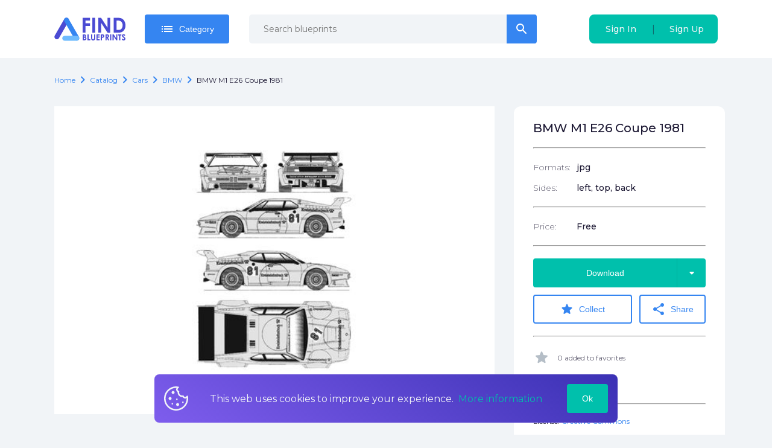

--- FILE ---
content_type: text/html; charset=utf-8
request_url: https://findblueprints.com/catalog/cars/bmw/bmw-m1-e26-coupe-1981
body_size: 24140
content:
<!doctype html>
<html data-n-head-ssr>
  <head >
    <title>Download drawing BMW M1 E26 Coupe 1981 in ai pdf png svg formats</title><meta data-n-head="ssr" charset="utf-8"><meta data-n-head="ssr" name="viewport" content="width=device-width, initial-scale=1"><meta data-n-head="ssr" name="msapplication-TileColor" content="#da532c"><meta data-n-head="ssr" name="theme-color" content="#ffffff"><meta data-n-head="ssr" name="clckd" content="f1a0f151e77904e68756d480b79bc695"><meta data-n-head="ssr" data-hid="og:title" name="og:title" content="Download drawing BMW M1 E26 Coupe 1981 in ai pdf png svg formats"><meta data-n-head="ssr" data-hid="description" name="description" content="Download high quality drawing BMW M1 E26 Coupe 1981 in ai pdf png svg formats for your projects"><meta data-n-head="ssr" data-hid="og:description" name="og:description" content="Download high quality drawing BMW M1 E26 Coupe 1981 in ai pdf png svg formats for your projects"><meta data-n-head="ssr" data-hid="og:url" name="og:url" content="undefined/catalog/cars/bmw/bmw-m1-e26-coupe-1981"><meta data-n-head="ssr" data-hid="og:image" property="og:image" content="https://findblueprints.s3.us-west-1.amazonaws.com/preview/1595857079762/BMW%20M1%20E26%20Coupe%201981.jpg"><link data-n-head="ssr" rel="icon" type="image/x-icon" href="/favicon.ico"><link data-n-head="ssr" rel="apple-touch-icon" sizes="180x180" href="/apple-touch-icon.png"><link data-n-head="ssr" rel="manifest" href="/site.webmanifest"><link data-n-head="ssr" rel="mask-icon" href="/safari-pinned-tab.svg" color="#5bbad5"><link data-n-head="ssr" rel="stylesheet" href="https://fonts.googleapis.com/css2?family=Montserrat:wght@300;400;500;700&amp;display=swap"><link data-n-head="ssr" rel="stylesheet" href="https://fonts.googleapis.com/icon?family=Material+Icons+Round&amp;display=swap"><script data-n-head="ssr" src="https://pagead2.googlesyndication.com/pagead/js/adsbygoogle.js?client=ca-pub-7503543802549925" async></script><noscript data-n-head="ssr">&lt;div&gt;&lt;img src=&quot;https://mc.yandex.ru/watch/101652221&quot; style=&quot;position:absolute; left:-9999px;&quot; alt=&quot;&quot;/&gt;&lt;/div&gt;</noscript><link rel="preload" href="/_nuxt/37474eab427651a6dc15.js" as="script"><link rel="preload" href="/_nuxt/85261ed260876da66b6c.js" as="script"><link rel="preload" href="/_nuxt/adedf9a143e95f84ee8e.js" as="script"><link rel="preload" href="/_nuxt/6b81d2c301a6abcd6243.js" as="script"><link rel="preload" href="/_nuxt/972b6c77509eb947a43b.js" as="script"><link rel="preload" href="/_nuxt/4cd335cfce316e748e90.js" as="script"><link rel="preload" href="/_nuxt/0a205a4add9338b15b8f.js" as="script"><link rel="preload" href="/_nuxt/20d7ee419466308c2bc0.js" as="script"><link rel="preload" href="/_nuxt/fc06d93c3fbaecdeb33f.js" as="script"><link rel="preload" href="/_nuxt/9bb8a0b5948d7ac5f4d7.js" as="script"><style data-vue-ssr-id="a4500b32:0 79f5c147:0 b0f53faa:0 2151ef81:0 f9f7d550:0 8c1ac67c:0 6f3b807c:0 f80110b6:0 d90f67fe:0 2a2d1df7:0 61b19731:0 0f51305e:0 b6e4652e:0 2703a950:0 90816804:0 78acbb02:0 e69f23bc:0 c3def732:0 97058814:0 0c3511c3:0 54830628:0 0f0b25f2:0 8edc764c:0 faa55f78:0 cca18aba:0 7f1041ba:0">a,abbr,acronym,address,applet,article,aside,audio,b,big,blockquote,body,canvas,caption,center,cite,code,dd,del,details,dfn,div,dl,dt,em,embed,fieldset,figcaption,figure,footer,form,h1,h2,h3,h4,h5,h6,header,hgroup,html,i,iframe,img,ins,kbd,label,legend,li,mark,menu,nav,object,ol,output,p,pre,q,ruby,s,samp,section,small,span,strike,strong,sub,summary,sup,table,tbody,td,tfoot,th,thead,time,tr,tt,u,ul,var,video{margin:0;padding:0;border:0;font-size:100%;font:inherit;vertical-align:baseline}:focus{outline:0}article,aside,details,figcaption,figure,footer,header,hgroup,menu,nav,section{display:block}body{line-height:1}ol,ul{list-style:none}blockquote,q{quotes:none}blockquote:after,blockquote:before,q:after,q:before{content:"";content:none}input[type=search]::-webkit-search-cancel-button,input[type=search]::-webkit-search-decoration,input[type=search]::-webkit-search-results-button,input[type=search]::-webkit-search-results-decoration{-webkit-appearance:none;-moz-appearance:none}input[type=search]{-webkit-appearance:none;-moz-appearance:none}audio,canvas,video{display:inline-block;*display:inline;*zoom:1;max-width:100%}audio:not([controls]){display:none;height:0}[hidden]{display:none}html{font-size:100%;-webkit-text-size-adjust:100%;-ms-text-size-adjust:100%}a:focus{outline:thin dotted}a:active,a:hover{outline:0}img{border:0;-ms-interpolation-mode:bicubic}figure,form{margin:0}fieldset{border:1px solid silver;margin:0 2px;padding:.35em .625em .75em}legend{border:0;padding:0;white-space:normal;*margin-left:-7px}button,input,select,textarea{font-size:100%;margin:0;vertical-align:baseline;*vertical-align:middle}button,input{line-height:normal}button,select{text-transform:none}button,html input[type=button],input[type=reset],input[type=submit]{-webkit-appearance:button;cursor:pointer;*overflow:visible}button[disabled],html input[disabled]{cursor:default}input[type=checkbox],input[type=radio]{box-sizing:border-box;padding:0;*height:13px;*width:13px}input[type=search]{-webkit-appearance:textfield;box-sizing:content-box}input[type=search]::-webkit-search-cancel-button,input[type=search]::-webkit-search-decoration{-webkit-appearance:none}button::-moz-focus-inner,input::-moz-focus-inner{border:0;padding:0}textarea{overflow:auto;vertical-align:top}table{border-collapse:collapse;border-spacing:0}button,html,input,select,textarea{color:#222}::-moz-selection{background:#b3d4fc;text-shadow:none}::selection{background:#b3d4fc;text-shadow:none}img{vertical-align:middle}fieldset{border:0;margin:0;padding:0}textarea{resize:vertical}.chromeframe{margin:.2em 0;background:#ccc;color:#000;padding:.2em 0}
body{color:#1c1833;background-color:#f1f4f7;font-family:Montserrat,sans-serif;font-size:16px;line-height:1.6;font-display:swap;text-rendering:optimizeLegibility;-webkit-text-decoration-skip:ink;text-decoration-skip-ink:auto}.body__opened{overflow:hidden}*{box-sizing:border-box}a{color:#3585f1;text-decoration:none;outline:none}@media (max-width:419px){.hide\<xsm{display:none!important}}@media (min-width:420px){.hide\>xsm{display:none!important}}@media (max-width:543px){.hide\<sm{display:none!important}}@media (min-width:544px){.hide\>sm{display:none!important}}@media (max-width:767px){.hide\<md{display:none!important}}@media (min-width:768px){.hide\>md{display:none!important}}@media (max-width:991px){.hide\<lg{display:none!important}}@media (min-width:992px){.hide\>lg{display:none!important}}@media (max-width:1199px){.hide\<xlg{display:none!important}}@media (min-width:1200px){.hide\>xlg{display:none!important}}@media (max-width:1599px){.hide\<xxlg{display:none!important}}@media (min-width:1600px){.hide\>xxlg{display:none!important}}
.nuxt-progress{position:fixed;top:0;left:0;right:0;height:2px;width:0;opacity:1;transition:width .1s,opacity .4s;background-color:#3b8070;z-index:999999}.nuxt-progress.nuxt-progress-notransition{transition:none}.nuxt-progress-failed{background-color:red}
.default[data-v-1f838738]{display:flex;flex-direction:column}.default .container[data-v-1f838738]{flex:1;padding:24px 0}
#app[data-v-750d8ea8]{display:flex;flex-direction:column;padding-top:96px;min-height:100vh}@media (max-width:767px){#app[data-v-750d8ea8]{padding-top:74px}}
.navbar[data-v-d03d015c]{position:fixed;top:0;right:0;width:100%;z-index:100000;background:#fff}.navbar__container[data-v-d03d015c]{position:relative;display:flex;align-items:center;padding:0 20px;height:96px}@media (max-width:767px){.navbar__container[data-v-d03d015c]{justify-items:space-between;height:74px;padding-right:0}}.navbar__auth[data-v-d03d015c],.navbar__user[data-v-d03d015c]{margin-left:auto}.navbar__auth[data-v-d03d015c]{height:48px}@media (max-width:991px){.navbar__auth[data-v-d03d015c]{margin-right:0}}@media (max-width:543px){.navbar__auth[data-v-d03d015c]{display:none}}@media (max-width:991px){.navbar__cart.cart[data-v-d03d015c]{position:fixed;bottom:20px;right:20px}}.navbar__login[data-v-d03d015c]{margin-left:auto}@media (min-width:768px){.navbar__login[data-v-d03d015c]{margin-left:0}}.navbar__logo[data-v-d03d015c]{margin-right:2rem;max-width:160px}@media (max-width:767px){.navbar__logo[data-v-d03d015c]{margin-right:0;justify-content:center;width:100%;max-width:100%}}.navbar__toolbar[data-v-d03d015c]{display:flex;align-items:center}@media (min-width:992px){.navbar__left-menu-btn[data-v-d03d015c]{display:none}}.menu-link[data-v-d03d015c]{display:flex;align-items:center;padding:0 10px;flex-shrink:0;height:100%}.menu-link i[data-v-d03d015c]{font-size:30px}.search-input[data-v-d03d015c]{margin-left:33px;margin-right:33px;width:475px}.category[data-v-d03d015c]{position:relative}.burger-link[data-v-d03d015c]{padding-left:10px;padding-right:20px;cursor:pointer}.category-btn[data-v-d03d015c]{flex-shrink:0}.search-icon[data-v-d03d015c]{color:#96a3af}.search-icon i[data-v-d03d015c]{font-size:26px}.mobile-search[data-v-d03d015c]{width:100%;background:#fff;display:flex;position:absolute;top:10px;left:0;padding-left:20px;z-index:2}.mobile-search-input[data-v-d03d015c]{flex:1}.mobile-search-icon[data-v-d03d015c]{display:flex;align-items:center;justify-content:center;flex-shrink:0;width:68px;color:#96a3af;font-size:30px}
.max-container[data-v-d3b1d5f0]{width:100%;max-width:1140px;margin:0 auto;padding-right:20px;padding-left:20px}
.dropdown[data-v-7073d67e]{position:relative}.list[data-v-7073d67e]{min-width:100%;top:calc(100% + 15px);padding:24px;z-index:1}.list[data-v-7073d67e],.list[data-v-7073d67e]:before{position:absolute;background:#1c1833}.list[data-v-7073d67e]:before{content:"";display:block;width:10px;height:10px;top:-5px;right:50%;margin-right:-5px;transform:rotate(45deg)}.list[side=right][data-v-7073d67e]{right:0}.list[side=right][data-v-7073d67e]:before{margin-right:0;right:19px}
.right-icon[data-v-c3ed0af4]{position:absolute;display:flex;border-left:1px solid rgba(0,0,0,.1);top:0;right:0;width:48px;height:100%}.button[data-v-c3ed0af4],.right-icon[data-v-c3ed0af4]{align-items:center;justify-content:center}.button[data-v-c3ed0af4]{position:relative;display:inline-flex;border-radius:4px;padding:.5rem 25px;height:48px;color:#fff;line-height:1.6;font-weight:500;font-size:14px;text-decoration:none;transition:.25s ease-out;overflow:hidden;border:none;cursor:pointer}.button__icon[data-v-c3ed0af4]{margin-right:8px}.button__icon_active[data-v-c3ed0af4]{-webkit-animation:rotation-data-v-c3ed0af4 2s linear infinite;animation:rotation-data-v-c3ed0af4 2s linear infinite}.button_bold[data-v-c3ed0af4]{font-weight:700}.button_empty[data-v-c3ed0af4]{width:48px}.button_empty i[data-v-c3ed0af4]{margin-right:0}.button_right-icon[data-v-c3ed0af4]{padding-right:73px}.button[size=big][data-v-c3ed0af4]{padding:10px 18px;height:60px;font-size:1.3rem}.button[size=big].button_empty[data-v-c3ed0af4]{width:64px}.button[color=transparent][data-v-c3ed0af4]{background:transparent;color:#f1f4f7}.button[color=flat-blue][data-v-c3ed0af4]{background:transparent;color:#3585f1;border:2px solid #3585f1;transition:.25s ease-out}.button[color=flat-blue][data-v-c3ed0af4]:hover{color:#00c0ac;border-color:#00c0ac}.button[color=blue][data-v-c3ed0af4]{color:#fff;background:#3585f1}.button[color=blue][data-v-c3ed0af4]:hover{background:#00c0ac;color:"inherit"}.button[color=blue].button_disabled[data-v-c3ed0af4]{background:#65a2f4}.button[color=gray][data-v-c3ed0af4]{color:#fff;background:#f1f4f7;color:#96a3af}.button[color=gray][data-v-c3ed0af4]:hover{background:"transparent";color:#3585f1}.button[color=gray].button_disabled[data-v-c3ed0af4]{background:#fff}.button[color=green][data-v-c3ed0af4]{color:#fff;background:#00c0ac}.button[color=green][data-v-c3ed0af4]:hover{background:#3585f1;color:"inherit"}.button[color=green].button_disabled[data-v-c3ed0af4]{background:#00f3da}.button[color=red][data-v-c3ed0af4]{color:#fff;background:#f44336}.button[color=red][data-v-c3ed0af4]:hover{background:#fab1a0;color:"inherit"}.button[color=red].button_disabled[data-v-c3ed0af4]{background:#f77066}.button[noRadius=right][data-v-c3ed0af4]{border-top-right-radius:0;border-bottom-right-radius:0}.button[noRadius=left][data-v-c3ed0af4]{border-top-left-radius:0;border-bottom-left-radius:0}@-webkit-keyframes rotation-data-v-c3ed0af4{0%{transform:rotate(0deg)}to{transform:rotate(1turn)}}@keyframes rotation-data-v-c3ed0af4{0%{transform:rotate(0deg)}to{transform:rotate(1turn)}}
.search[data-v-4d38f112]{position:relative}.search__result-list[data-v-4d38f112]{position:absolute;width:100%;top:100%;padding-top:.5rem;left:0}[type=small] .search-input[data-v-4d38f112]{height:48px}
.active-input[data-v-c22f330e]{position:relative;font-size:14px}.active-input input[data-v-c22f330e]{padding-right:84px}.active-input__input[data-v-c22f330e]{width:100%}.active-input .button[data-v-c22f330e]{position:absolute;display:inline-flex;top:0;right:-2px}
.input-wrapper[data-v-7a9c010d]{position:relative}.text-input[data-v-7a9c010d]{display:inline-flex;flex-direction:column;border-radius:24px}.text-input input[data-v-7a9c010d]{height:48px}.text-input input.invalid[data-v-7a9c010d]:hover,.text-input input.valid[data-v-7a9c010d]:hover{margin-left:-1px}.text-input input.invalid[data-v-7a9c010d]:focus,.text-input input.valid[data-v-7a9c010d]:focus{margin-left:-2px}.text-input input[data-v-7a9c010d]:hover{border:1px solid #3585f1}.text-input input[data-v-7a9c010d]:focus{border:2px solid #3585f1}.text-input input.valid[data-v-7a9c010d]:hover{border:1px solid #3585f1}.text-input input.valid[data-v-7a9c010d]:focus{border:2px solid #3585f1}.text-input input.invalid[data-v-7a9c010d]:hover{border:1px solid #f44336}.text-input input.invalid[data-v-7a9c010d]:focus{border:2px solid #f44336}.text-input[size=big] input[data-v-7a9c010d]{height:60px;padding-left:24px;padding-right:84px;font-size:1rem}.text-input label[data-v-7a9c010d]{font-weight:700;margin-bottom:.5rem}.text-input input[data-v-7a9c010d],.text-input select[data-v-7a9c010d],.text-input textarea[data-v-7a9c010d]{font-family:Montserrat,sans-serif;font-size:14px;width:100%;line-height:1.6;padding:16px 24px;border-radius:5px;border:1px solid #d6dce1}.text-input input[disabled=disabled][data-v-7a9c010d],.text-input select[disabled=disabled][data-v-7a9c010d],.text-input textarea[disabled=disabled][data-v-7a9c010d]{background:#d6dce1;cursor:not-allowed}.text-input input[disabled=disabled].invalid[data-v-7a9c010d]:hover,.text-input input[disabled=disabled].valid[data-v-7a9c010d]:hover,.text-input select[disabled=disabled].invalid[data-v-7a9c010d]:hover,.text-input select[disabled=disabled].valid[data-v-7a9c010d]:hover,.text-input textarea[disabled=disabled].invalid[data-v-7a9c010d]:hover,.text-input textarea[disabled=disabled].valid[data-v-7a9c010d]:hover{margin-left:0;border:0}.text-input[kind=clear] input[data-v-7a9c010d]{background:#f1f4f7;border:0}.status-icon[data-v-7a9c010d]{color:#96a3af;position:absolute;top:50%;right:10px;margin-top:-8px}.status-icon .material-icons-round[data-v-7a9c010d]{font-size:18px}.icon[data-v-7a9c010d]{margin-right:5px;cursor:pointer}.wrong[data-v-7a9c010d]{color:#f44336}.right[data-v-7a9c010d]{color:#3585f1}.isError input[data-v-7a9c010d]{padding-right:40px}.error[data-v-7a9c010d]{margin-top:4px;font-weight:400;font-size:12px;color:#f44336}
.root[data-v-57523d72]{display:flex;background:#00c0ac;border-radius:8px}.sigIn[data-v-57523d72],.signUp[data-v-57523d72]{height:100%;white-space:nowrap}.sigIn[data-v-57523d72],.signUp[data-v-57523d72]{flex:1}.delimiter[data-v-57523d72]{display:flex;align-items:center}.delimiterItem[data-v-57523d72]{opacity:.5;cursor:default}.right-hover[data-v-57523d72]{background:linear-gradient(270deg,#3585f1,#00c0ac)}.left-hover[data-v-57523d72]{background:linear-gradient(270deg,#00c0ac,#3585f1)}
.hamburger[data-v-2d109cba]{width:25px;height:25px;position:relative;transform:rotate(0deg);transition:.5s ease-in-out;cursor:pointer}.hamburger[color=pink] span[data-v-2d109cba]{background:linear-gradient(51.75deg,#7e5ded,#3b31b4)}.hamburger span[data-v-2d109cba]{display:block;position:absolute;height:5px;width:100%;background:#f1f4f7;border-radius:9px;opacity:1;left:0;transform:rotate(0deg);transition:.25s ease-in-out}.hamburger span[data-v-2d109cba]:first-child{top:0;transform-origin:left center}.hamburger span[data-v-2d109cba]:nth-child(2){top:10px;transform-origin:left center}.hamburger span[data-v-2d109cba]:nth-child(3){top:20px;transform-origin:left center}.hamburger.open span[data-v-2d109cba]:first-child{transform:rotate(45deg);width:30px;top:0;left:2px}.hamburger.open span[data-v-2d109cba]:nth-child(2){width:0;opacity:0}.hamburger.open span[data-v-2d109cba]:nth-child(3){transform:rotate(-45deg);width:30px;top:21px;left:2px}
.model .model__breadcrubs[data-v-99c1a4a6],.model .model__description[data-v-99c1a4a6],.model .model__files[data-v-99c1a4a6],.model .model__header[data-v-99c1a4a6],.model .model__similar[data-v-99c1a4a6]{padding-right:20px;padding-left:20px}.model__info-side[data-v-99c1a4a6]{width:350px;flex-shrink:0;margin-left:2rem}@media (max-width:767px){.model__info-side[data-v-99c1a4a6]{margin-left:0;width:100%;margin-top:0;border-top-right-radius:0;border-top-left-radius:0}}.model__features[data-v-99c1a4a6]{margin-bottom:40px}.model__similar[data-v-99c1a4a6]{margin-top:2rem}@media (max-width:767px){.model__similar[data-v-99c1a4a6]{padding-left:20px;padding-right:0}}.model__image[data-v-99c1a4a6]{align-self:flex-start;width:730px;background:#fff}@media (max-width:767px){.model__image[data-v-99c1a4a6]{width:100%}}.model__row[data-v-99c1a4a6]{display:flex;margin-top:32px;padding-right:20px;padding-left:20px}@media (max-width:767px){.model__row[data-v-99c1a4a6]{flex-direction:column}}.model__image[data-v-99c1a4a6]{position:relative}.model__banner[data-v-99c1a4a6]{position:absolute;top:0;left:0;right:0;bottom:0}.model__sub-title[data-v-99c1a4a6]{font-weight:700;font-size:28px;margin:80px 0 24px}.model__cart-btn[data-v-99c1a4a6],.model__files[data-v-99c1a4a6]{margin-top:2rem}.model__invoice-info[data-v-99c1a4a6]{display:flex;color:#045bdf;margin-top:1rem}.model__description[data-v-99c1a4a6]{white-space:pre-line}.next-prev[data-v-99c1a4a6]{margin-top:24px}.next-prev-header[data-v-99c1a4a6]{font-size:20px;font-weight:500;margin-bottom:12px}
.breadcrumbs[data-v-0c9a1824]{display:flex}.breadcrumbs[data-v-0c9a1824],.breadcrumbs__item[data-v-0c9a1824]{align-items:center;flex-wrap:wrap}.breadcrumbs__item[data-v-0c9a1824]{font-size:12px;display:inline-flex;overflow:hidden;text-overflow:ellipsis;text-transform:capitalize}.breadcrumbs__item .icon[data-v-0c9a1824]{color:#3585f1}.breadcrumbs__item a[data-v-0c9a1824]{text-decoration:none;color:#3585f1}.breadcrumbs__item h1[data-v-0c9a1824],.breadcrumbs__item span[data-v-0c9a1824]{display:inline-flex;color:#1c1833}.breadcrumbs__link[data-v-0c9a1824]{color:#045bdf}.edit[data-v-0c9a1824]{font-size:14px;margin-left:12px}
.model-info[data-v-9adc45a2]{background:#fff;border-radius:12px;padding:24px 32px 32px}.header[data-v-9adc45a2]{font-size:20px;line-height:24px;word-break:break-word}.header[data-v-9adc45a2],.row[data-v-9adc45a2]{font-weight:500}.row[data-v-9adc45a2]{display:flex;font-size:14px}.row+.row[data-v-9adc45a2]{margin-top:12px}.btn[data-v-9adc45a2]{width:100%;margin-bottom:12px}.collect-btn[data-v-9adc45a2]{width:60%}@media (max-width:419px){.collect-btn[data-v-9adc45a2]{width:100%;margin-bottom:12px}}.share-btn[data-v-9adc45a2]{width:40%;margin-left:12px}@media (max-width:419px){.share-btn[data-v-9adc45a2]{width:100%;margin-left:0}}.stat-row[data-v-9adc45a2]{display:flex;align-items:center;opacity:.7;font-size:12px}.stat-row i[data-v-9adc45a2]{margin-right:12px;font-size:28px;color:#96a3af}.stat-row+.stat-row[data-v-9adc45a2]{margin-top:14px}.license[data-v-9adc45a2]{font-size:12px;line-height:15px}.btn-wrapper[data-v-9adc45a2]{position:relative}.download-menu[data-v-9adc45a2]{position:absolute;top:100%;right:0;background:#1c1833;padding:24px;z-index:2}.download-menu[data-v-9adc45a2]:before{content:"";display:block;width:10px;height:10px;background:#1c1833;position:absolute;top:-5px;right:20px;transform:rotate(45deg)}.download-link[data-v-9adc45a2]{display:flex;align-items:center;justify-content:center;background:#f1f4f7;border-radius:2px;color:#1c1833;font-size:14px;text-transform:uppercase;width:92px;height:32px;transition:.25s ease-out}.download-link[data-v-9adc45a2]:hover{background-color:#00c0ac;color:#f1f4f7}.download-link+.download-link[data-v-9adc45a2]{margin-top:6px}@media (max-width:419px){.actions-row[data-v-9adc45a2]{flex-direction:column}}label[data-v-9adc45a2]{font-weight:300;opacity:.7;width:25%;padding-right:20px}@media (max-width:543px){label[data-v-9adc45a2]{width:35%}}hr[data-v-9adc45a2]{color:#1c1833;margin:20px 0}
.format-list__items[data-v-5da1b25a]{display:flex}.format-list__items li[data-v-5da1b25a]:last-child{margin-right:0}.format-list img[data-v-5da1b25a]{width:2rem}.format-list img[data-v-5da1b25a]:not(:last-child){margin-right:1rem}
.same-blueprints[data-v-40d9a306]{padding:20px 0}@media (max-width:767px){.same-blueprints.div[data-v-40d9a306]{padding-left:20px}}.same-blueprints .header[data-v-40d9a306]{display:flex;align-items:center;font-weight:700;font-size:28px;margin-bottom:32px}.same-blueprints .nav-btn[data-v-40d9a306]{display:inline-flex;justify-content:center;background:#fff;height:48px;width:48px;border-radius:4px;cursor:pointer;-webkit-user-select:none;-moz-user-select:none;-ms-user-select:none;user-select:none}.same-blueprints .nav-btn+.nav-btn[data-v-40d9a306]{margin-left:8px}.same-blueprints .nav-btn i[data-v-40d9a306]{font-size:40px;line-height:48px}.same-blueprints .navigation[data-v-40d9a306]{display:flex;margin-left:auto}.same-blueprints__slider[data-v-40d9a306]{display:flex}@media (max-width:991px){.same-blueprints__slider[data-v-40d9a306]{flex-direction:column}}.same-blueprints__item[data-v-40d9a306]{margin-right:15px}@media (max-width:991px){.same-blueprints__item[data-v-40d9a306]{margin-right:0}}.same-blueprints .swiper-slide[data-v-40d9a306]{width:90%}
.v-lazy-image[data-v-28a95099]{opacity:0;-webkit-filter:blur(10px);filter:blur(10px);transition:-webkit-filter .7s;transition:filter .7s;transition:filter .7s,-webkit-filter .7s}.v-lazy-image-loaded[data-v-28a95099]{opacity:1;-webkit-filter:blur(0);filter:blur(0)}.image-placeholder[data-v-28a95099]{position:absolute;top:0;left:0;z-index:2;background:#fff;width:100%;height:100%}.loader[data-v-28a95099]{position:absolute;top:calc(50% - 40px);left:calc(50% - 40px);display:inline-block;width:80px;height:80px}.loader[data-v-28a95099]:after{content:" ";display:block;width:64px;height:64px;margin:8px;border-radius:50%;border-color:#3585f1 transparent;border-style:solid;border-width:6px;-webkit-animation:lds-dual-ring-data-v-28a95099 1.2s linear infinite;animation:lds-dual-ring-data-v-28a95099 1.2s linear infinite}@-webkit-keyframes lds-dual-ring-data-v-28a95099{0%{transform:rotate(0deg)}to{transform:rotate(1turn)}}@keyframes lds-dual-ring-data-v-28a95099{0%{transform:rotate(0deg)}to{transform:rotate(1turn)}}.model-preview[data-v-28a95099]{display:flex;flex-direction:column;transition:.25s ease-out;text-decoration:none;color:#1c1833;background:#fff;border-radius:12px;overflow:hidden;margin-bottom:30px;cursor:pointer;position:relative}@media (max-width:767px){.model-preview[data-v-28a95099]{position:relative}.model-preview[data-v-28a95099]:before{content:"";display:block;position:absolute;top:0;left:0;width:100%;height:100%;background:linear-gradient(180deg,hsla(0,0%,100%,0),#fff)}}.model-preview .info[data-v-28a95099]{margin-top:18px;margin-bottom:18px}.model-preview .info-row[data-v-28a95099]{font-weight:500;font-size:12px;display:flex}.model-preview .info-row+.info-row[data-v-28a95099]{margin-top:12px}.model-preview .info-row label[data-v-28a95099]{color:#1c1833;font-weight:300;width:53px;margin-right:10px}.model-preview[data-v-28a95099]:hover{box-shadow:0 10px 20px rgba(28,24,51,.1)}.model-preview_list[data-v-28a95099]{flex-direction:row;padding-bottom:0;max-height:75px;margin-bottom:16px}.model-preview_list[data-v-28a95099]:last-child{margin-bottom:30px}.model-preview_list .model-preview__info[data-v-28a95099]{width:100%}.model-preview_list .model-preview__info .model-preview__name[data-v-28a95099]{width:40%;margin-right:20px}@media (max-width:767px){.model-preview_list .model-preview__info[data-v-28a95099]{padding:0}}.model-preview_list .model-preview__price[data-v-28a95099]{margin-top:0;margin-left:1rem}.model-preview_list .model-preview__price b[data-v-28a95099]{display:inline}.model-preview_list .model-preview__actions[data-v-28a95099]{margin-top:0;margin-left:auto}.model-preview_list .price[data-v-28a95099]{margin-right:30px}.model-preview_list .info[data-v-28a95099]{display:flex}.model-preview_list .info-row+.info-row[data-v-28a95099]{margin-top:0;margin-left:50px}.model-preview_list .info-row label[data-v-28a95099]{width:auto}.model-preview_list .model-preview__info[data-v-28a95099]{flex-direction:row;align-items:center;padding:1rem}.model-preview_list .model-preview__image[data-v-28a95099]{display:none}.model-preview_list .model-preview__name[data-v-28a95099]{margin-top:0;margin-right:auto;height:40px}.model-preview .price[data-v-28a95099]{font-size:18px;font-weight:500}.model-preview .more-btn[data-v-28a95099]{margin-left:auto}.model-preview .favorite-btn[data-v-28a95099]{margin-left:8px}.model-preview .favorite-btn__active[data-v-28a95099]{color:#3585f1}.model-preview label[data-v-28a95099]{font-size:.8rem;color:#d6dce1}.model-preview__price[data-v-28a95099]{margin-top:auto;font-size:1.2rem}.model-preview__price b[data-v-28a95099]{display:block;font-weight:700}@media (max-width:767px){.model-preview__price[data-v-28a95099]{margin-top:0}}.model-preview__info[data-v-28a95099]{display:flex;flex-direction:column;flex-grow:1;padding:0 24px 24px}@media (max-width:767px){.model-preview__info[data-v-28a95099]{padding:0}}.model-preview__image img[data-v-28a95099]{width:100%}.model-preview__actions[data-v-28a95099]{display:flex;align-items:center;margin-top:auto;justify-content:center}.model-preview .mobile-row[data-v-28a95099]{display:flex;position:absolute;bottom:0;font-size:14px;left:20px;right:20px;bottom:21px;line-height:20px}.model-preview .mobile-name[data-v-28a95099]{font-weight:700;font-size:14px;overflow:hidden;text-overflow:ellipsis}.model-preview .mobile-price[data-v-28a95099]{margin-left:auto;font-weight:700;padding-left:20px;font-size:16px}.model-preview__name[data-v-28a95099]{display:flex;font-size:16px;font-weight:700;align-items:center;margin-top:14px;line-height:20px;height:40px;word-break:break-word}
.header[data-v-26db2731]{text-align:center;font-weight:700;font-size:28px}.list-item[data-v-26db2731]{width:25%;margin-right:30px}.list-item[data-v-26db2731]:last-child{margin-right:0}@media (max-width:991px){.list-item[data-v-26db2731]{width:47%;margin-right:3%;margin-bottom:25px}.list-item[data-v-26db2731]:nth-child(2n){margin-right:0}}@media (max-width:767px){.list-item[data-v-26db2731]{width:100%;margin-right:0;margin-bottom:12px}}.list[data-v-26db2731]{display:flex;margin-top:32px}@media (max-width:991px){.list[data-v-26db2731]{flex-wrap:wrap}}@media (max-width:767px){.list[data-v-26db2731]{flex-direction:column}}
.root[data-v-240261ee]{display:flex;flex-direction:column;align-items:flex-start;background:#fff;padding:24px;border-radius:12px;box-shadow:0 10px 20px rgba(28,24,51,.1);line-height:20px}label[data-v-240261ee]{font-size:16px;margin-left:20px;font-weight:700;max-width:97px}p[data-v-240261ee]{margin-top:20px;font-size:12px}.image-row[data-v-240261ee]{display:flex;align-items:center}
.cookies[data-v-2dd4c816]{display:flex;align-items:center;position:fixed;bottom:20px;padding:16px;background:linear-gradient(32.88deg,#7e5ded,#3b31b4);color:#f1f4f7;left:20%;right:20%;font-size:16px;border-radius:8px}@media (max-width:767px){.cookies[data-v-2dd4c816]{left:20px;right:20px}}.image[data-v-2dd4c816]{margin-right:36px}.text[data-v-2dd4c816]{margin-right:20px}.link[data-v-2dd4c816]{color:#00c0ac;margin-left:4px}.btn[data-v-2dd4c816]{margin-left:auto}
.footer[data-v-1559e3a2]{color:#f1f4f7;background-color:#1c1833}.footer .social-list[data-v-1559e3a2]{justify-content:flex-start}.description[data-v-1559e3a2]{margin-top:24px;font-size:14px;max-width:300px}@media (max-width:991px){.description[data-v-1559e3a2]{margin-left:0;max-width:200px}}@media (max-width:767px){.description[data-v-1559e3a2]{max-width:300px}}@media (max-width:543px){.description[data-v-1559e3a2]{max-width:100%}}.logo[data-v-1559e3a2]{width:118px}.menu-row[data-v-1559e3a2]{display:flex}.column[data-v-1559e3a2],.reserved[data-v-1559e3a2]{width:35%;padding-right:20px}@media (max-width:767px){.column[data-v-1559e3a2],.reserved[data-v-1559e3a2]{width:100%;padding-right:0}}.company[data-v-1559e3a2],.social-list[data-v-1559e3a2]{width:40%;padding-right:20px}@media (max-width:767px){.company[data-v-1559e3a2],.social-list[data-v-1559e3a2]{width:100%;padding-right:0}}.reserved[data-v-1559e3a2]{font-weight:500;font-size:14px}@media (max-width:767px){.reserved[data-v-1559e3a2]{width:100%;font-size:12px}}@media (max-width:767px){.company[data-v-1559e3a2],.payments[data-v-1559e3a2],.reserved[data-v-1559e3a2],.social-list[data-v-1559e3a2]{margin-top:24px}}@media (max-width:767px){.company[data-v-1559e3a2],.payments[data-v-1559e3a2]{margin-left:0}}.row[data-v-1559e3a2]{display:flex}@media (max-width:767px){.row[data-v-1559e3a2]{flex-direction:column}}.bottom-row[data-v-1559e3a2]{display:flex;margin-top:30px;align-items:center}@media (max-width:767px){.bottom-row[data-v-1559e3a2]{flex-direction:column-reverse;align-items:start}}.wrapper[data-v-1559e3a2]{padding-top:48px;padding-bottom:48px}@media (max-width:767px){.wrapper[data-v-1559e3a2]{flex-direction:column}}.menu[data-v-1559e3a2]{margin-top:12px;font-size:14px;line-height:28px}.menu a[data-v-1559e3a2]{color:#f1f4f7;transition:.25s ease-out}.menu a[data-v-1559e3a2]:hover{color:#00c0ac}.menu-column+.menu-column[data-v-1559e3a2]{margin-left:100px}@media (max-width:991px){.menu-column+.menu-column[data-v-1559e3a2]{margin-left:40px}}label[data-v-1559e3a2]{font-weight:700;font-size:14px}@media (max-width:767px){.payments-wrapper[data-v-1559e3a2]{display:flex;align-items:center}}.payments-list[data-v-1559e3a2]{margin-top:5px;display:flex}.payments-list li[data-v-1559e3a2]:not(:last-child){margin-right:12px}@media (max-width:767px){.payments-list[data-v-1559e3a2]{margin-top:0;margin-left:10px}}.tech-support[data-v-1559e3a2]{display:flex;flex-direction:column;margin-top:20px}.tech-support a[data-v-1559e3a2]{color:#00c0ac}.contact-btn[data-v-1559e3a2]{width:187px}
.socials[data-v-60b12b5a]{display:flex;justify-content:center}.socials li[data-v-60b12b5a]:not(:last-child){margin-right:12px}.socials a[data-v-60b12b5a]{display:flex;align-items:center;justify-content:center;width:40px;height:40px;border-radius:50%;outline:none}.facebook[data-v-60b12b5a]{background-color:#3585f1}.twitter[data-v-60b12b5a]{background-color:#6fbbfe}.pinterest[data-v-60b12b5a]{background-color:#d32f2f}
.overlay_active[data-v-212f8bcf]{position:fixed;background-color:#000;opacity:.2;top:0;right:0;bottom:0;left:0;z-index:10000}</style>
  </head>
  <body class="" data-n-head="%7B%22class%22:%7B%22ssr%22:%22%22%7D%7D">
    <div data-server-rendered="true" id="__nuxt"><!----><div id="__layout"><div id="app" class="default" data-v-750d8ea8 data-v-1f838738><div class="navbar" data-v-d03d015c data-v-750d8ea8><div class="max-container navbar__container" data-v-d3b1d5f0 data-v-d03d015c><a href="/" class="navbar__logo nuxt-link-active" data-v-d03d015c><img src="/logo3.svg" alt="Findblueprint.com logo" data-v-d03d015c></a> <div class="category / hide&lt;md" data-v-d3b1d5f0 data-v-d03d015c><div class="dropdown" data-v-7073d67e data-v-d03d015c><div data-v-7073d67e><button type="button" color="blue" size="med" class="button category-btn" data-v-c3ed0af4 data-v-d03d015c><!----> <i class="material-icons-round button__icon" data-v-c3ed0af4>
    list
  </i> 
            Category
           <!----></button></div> <!----></div></div> <div class="search search-input / hide&lt;md" data-v-4d38f112 data-v-d03d015c><form class="active-input search-input" data-v-c22f330e data-v-4d38f112><div size="small" kind="clear" color="gray" class="text-input active-input__input" data-v-7a9c010d data-v-c22f330e><!----> <span class="input-wrapper" data-v-7a9c010d><div class="input-wrapper" data-v-7a9c010d><input placeholder="Search blueprints" type="text" class="valid" data-v-7a9c010d> <!----></div> <!----></span></div> <button type="submit" color="blue" size="small" noRadius="left" class="button button button_empty" data-v-c3ed0af4 data-v-c22f330e><!----> <i class="material-icons-round button__icon" data-v-c3ed0af4>
    search
  </i>  <!----></button></form> <!----></div> <!----> <div class="navbar__auth / hide&lt;md root" data-v-57523d72 data-v-d03d015c><a href="/sign-in" type="button" color="transparent" size="med" noRadius="right" class="button sigIn" data-v-c3ed0af4 data-v-57523d72><!----> <!----> Sign In <!----></a> <div class="delimiter" data-v-57523d72><span class="delimiterItem" data-v-57523d72>|</span></div> <a href="/sign-up" type="button" color="transparent" size="med" noRadius="left" class="button signUp" data-v-c3ed0af4 data-v-57523d72><!----> <!----> Sign Up <!----></a></div> <a class="menu-link search-icon / hide&gt;md" data-v-d3b1d5f0 data-v-d03d015c><i class="material-icons-round" data-v-d03d015c>search</i></a> <!----> <a class="burger-link / hide&gt;md" data-v-d3b1d5f0 data-v-d03d015c><div color="pink" class="hamburger burger " data-v-2d109cba data-v-d03d015c><span data-v-2d109cba></span> <span data-v-2d109cba></span> <span data-v-2d109cba></span></div></a> <!----> <!----> <!----></div></div> <div class="navbar" data-v-d03d015c data-v-1f838738><div class="max-container navbar__container" data-v-d3b1d5f0 data-v-d03d015c><a href="/" class="navbar__logo nuxt-link-active" data-v-d03d015c><img src="/logo3.svg" alt="Findblueprint.com logo" data-v-d03d015c></a> <div class="category / hide&lt;md" data-v-d3b1d5f0 data-v-d03d015c><div class="dropdown" data-v-7073d67e data-v-d03d015c><div data-v-7073d67e><button type="button" color="blue" size="med" class="button category-btn" data-v-c3ed0af4 data-v-d03d015c><!----> <i class="material-icons-round button__icon" data-v-c3ed0af4>
    list
  </i> 
            Category
           <!----></button></div> <!----></div></div> <div class="search search-input / hide&lt;md" data-v-4d38f112 data-v-d03d015c><form class="active-input search-input" data-v-c22f330e data-v-4d38f112><div size="small" kind="clear" color="gray" class="text-input active-input__input" data-v-7a9c010d data-v-c22f330e><!----> <span class="input-wrapper" data-v-7a9c010d><div class="input-wrapper" data-v-7a9c010d><input placeholder="Search blueprints" type="text" class="valid" data-v-7a9c010d> <!----></div> <!----></span></div> <button type="submit" color="blue" size="small" noRadius="left" class="button button button_empty" data-v-c3ed0af4 data-v-c22f330e><!----> <i class="material-icons-round button__icon" data-v-c3ed0af4>
    search
  </i>  <!----></button></form> <!----></div> <!----> <div class="navbar__auth / hide&lt;md root" data-v-57523d72 data-v-d03d015c><a href="/sign-in" type="button" color="transparent" size="med" noRadius="right" class="button sigIn" data-v-c3ed0af4 data-v-57523d72><!----> <!----> Sign In <!----></a> <div class="delimiter" data-v-57523d72><span class="delimiterItem" data-v-57523d72>|</span></div> <a href="/sign-up" type="button" color="transparent" size="med" noRadius="left" class="button signUp" data-v-c3ed0af4 data-v-57523d72><!----> <!----> Sign Up <!----></a></div> <a class="menu-link search-icon / hide&gt;md" data-v-d3b1d5f0 data-v-d03d015c><i class="material-icons-round" data-v-d03d015c>search</i></a> <!----> <a class="burger-link / hide&gt;md" data-v-d3b1d5f0 data-v-d03d015c><div color="pink" class="hamburger burger " data-v-2d109cba data-v-d03d015c><span data-v-2d109cba></span> <span data-v-2d109cba></span> <span data-v-2d109cba></span></div></a> <!----> <!----> <!----></div></div> <div class="max-container container" data-v-d3b1d5f0 data-v-1f838738><div class="model" data-v-99c1a4a6 data-v-1f838738><div class="breadcrumbs model__breadcrubs" data-v-0c9a1824 data-v-99c1a4a6><div class="breadcrumbs__item" data-v-0c9a1824><a href="/" class="nuxt-link-active" data-v-0c9a1824>
      Home
    </a> <span class="material-icons-round icon" data-v-0c9a1824>chevron_right</span></div><div class="breadcrumbs__item" data-v-0c9a1824><a href="/catalog" class="nuxt-link-active" data-v-0c9a1824>
      catalog
    </a> <span class="material-icons-round icon" data-v-0c9a1824>chevron_right</span></div><div class="breadcrumbs__item" data-v-0c9a1824><a href="/catalog/cars" class="nuxt-link-active" data-v-0c9a1824>
      Cars
    </a> <span class="material-icons-round icon" data-v-0c9a1824>chevron_right</span></div><div class="breadcrumbs__item" data-v-0c9a1824><a href="/catalog/cars/bmw" class="nuxt-link-active" data-v-0c9a1824>
      BMW
    </a> <span class="material-icons-round icon" data-v-0c9a1824>chevron_right</span></div><div class="breadcrumbs__item" data-v-0c9a1824><span to="/catalog/cars/bmw/bmw-m1-e26-coupe-1981" data-v-0c9a1824>
      BMW M1 E26 Coupe 1981
    </span> <!----></div> <!----></div> <div class="model__row" data-v-99c1a4a6><div class="model__image" data-v-99c1a4a6><img src="https://findblueprints.s3.us-west-1.amazonaws.com/preview/1595857079762/BMW%20M1%20E26%20Coupe%201981.jpg" alt="Blueprint BMW M1 E26 Coupe 1981" title="Blueprint BMW M1 E26 Coupe 1981" class="model__image" data-v-99c1a4a6> <!----></div> <div class="model-info model__info-side" data-v-9adc45a2 data-v-99c1a4a6><h1 class="header" data-v-9adc45a2>BMW M1 E26 Coupe 1981</h1> <hr data-v-9adc45a2> <div class="row" data-v-9adc45a2><label data-v-9adc45a2>Formats:</label> <div class="format-list" data-v-5da1b25a data-v-9adc45a2><!----> <ul class="format-list__items" data-v-5da1b25a><li data-v-5da1b25a><!---->
      jpg
    </li></ul></div></div> <div class="row" data-v-9adc45a2><label data-v-9adc45a2>Sides:</label>
    left, top, back
  </div> <hr data-v-9adc45a2> <div class="row" data-v-9adc45a2><label data-v-9adc45a2>Price:</label>
    Free
  </div> <hr data-v-9adc45a2> <div class="btn-wrapper" data-v-9adc45a2><button type="button" color="green" size="med" class="button btn button_right-icon" data-v-c3ed0af4 data-v-9adc45a2><!----> <!----> Download <div class="right-icon" data-v-c3ed0af4><i class="material-icons-round" data-v-c3ed0af4>arrow_drop_down</i></div></button> <!----></div> <div class="row actions-row" data-v-9adc45a2><button type="button" color="flat-blue" size="med" class="button collect-btn" data-v-c3ed0af4 data-v-9adc45a2><!----> <i class="material-icons-round button__icon" data-v-c3ed0af4>
    star
  </i> Collect <!----></button> <button type="button" color="flat-blue" size="med" class="button share-btn" data-v-c3ed0af4 data-v-9adc45a2><!----> <i class="material-icons-round button__icon" data-v-c3ed0af4>
    share
  </i> Share <!----></button></div> <hr data-v-9adc45a2> <div class="stat-row" data-v-9adc45a2><i class="material-icons-round" data-v-9adc45a2>star</i>
    0 added to favorites
  </div> <div class="stat-row" data-v-9adc45a2><i class="material-icons-round" data-v-9adc45a2>get_app</i>
    11 downloads
  </div> <hr data-v-9adc45a2> <div class="license" data-v-9adc45a2>
    License: <a href="https://creativecommons.org/" target="_blank" data-v-9adc45a2>Creative Commons</a></div></div></div> <div class="model__description" data-v-99c1a4a6><h2 class="model__sub-title" data-v-99c1a4a6>Specifications BMW M1 E26 Coupe 1981 blueprint</h2> <p data-v-99c1a4a6>The BMW M1 E26 Coupe of 1981 is a stunningly designed classic German supercar. Standing at a length of 4535mm, width of 1807mm and a height of 1280mm this vehicle takes prided in its unique silhouette and owns the road with its wide body strutting through. Brought to life with a 3.5 liter M88/1 DOHC inline six engines its able to fly up the road with a maximum power of 277hp and max torque of 306Nm. 

In terms of look, the vehicle flaunts a breathtaking design of its time. It follows its mid-engined concept with a long bonnet and an eye-catching rear. Its curves are highlighted with sharp lines and bold separation. Ground clearance is found to be at 131mm and comes equipped with power windows, central locking, air conditioning, and power steering. This supercar is mainly found in Porzellan and Brilliantrott with a minilite style wheel on its sides, giving a wide oval stance to the BMW. 

Being an engineering master class, the M1 E26 coupe sits on MacPherson struts, coupled with coil springs and telescopic shocks to make even the roughest roads a sinch to breeze over. Safety is also given emphasis with dual-circuit brakes, manual belts and an Anti-lock Brake System(ABS) too. 

The current examples are highly prized for their classic looks and raw power, holding a spot for legends in the German automotive industry.</p> <div class="next-prev" data-v-99c1a4a6><div class="next-prev-header" data-v-99c1a4a6>You can be interested in the following models</div> <div class="next-prev-link" data-v-99c1a4a6><a href="/catalog/cars/bmw/bmw-m1-e26-coupe-1978" data-v-99c1a4a6>BMW M1 E26 Coupe 1978</a></div><div class="next-prev-link" data-v-99c1a4a6><a href="/catalog/cars/bmw/bmw-m1-e26-motul-coupe-1983" data-v-99c1a4a6>BMW M1 E26 Motul Coupe 1983</a></div></div></div> <div class="same-blueprints model__similar" data-v-40d9a306 data-v-99c1a4a6><div class="header" data-v-40d9a306><span class="text" data-v-40d9a306>Similar drawings</span> <div class="navigation / hide<md" data-v-40d9a306><div class="prev-btn nav-btn" data-v-40d9a306><i class="material-icons-round" data-v-40d9a306>arrow_left</i></div> <div class="next-btn nav-btn" data-v-40d9a306><i class="material-icons-round" data-v-40d9a306>arrow_right</i></div></div></div> <div class="slider" data-v-40d9a306><div class="swiper-wrapper" data-v-40d9a306><div class="swiper-slide" data-v-40d9a306><div class="model-preview" data-v-28a95099 data-v-40d9a306><div class="model-preview__image" data-v-28a95099><div class="image-placeholder" data-v-28a95099><div class="loader" data-v-28a95099></div></div> <img src="//:0" alt="BMW M Roadster E85 Cabriolet 2003 blueprint" title="BMW M Roadster E85 Cabriolet 2003 blueprint" class="v-lazy-image" data-v-28a95099></div> <div class="mobile-row / hide>md" data-v-28a95099><div class="mobile-name" data-v-28a95099>BMW M Roadster E85 Cabriolet 2003</div> <div class="mobile-price" data-v-28a95099>Free</div></div> <div class="model-preview__info hide<md" data-v-28a95099><div class="model-preview__name" data-v-28a95099>BMW M Roadster E85 Cabriolet 2003</div> <div class="info / hide<md" data-v-28a95099><div class="info-row" data-v-28a95099><label data-v-28a95099>Formats:</label> <div class="format-list" data-v-5da1b25a data-v-28a95099><!----> <ul class="format-list__items" data-v-5da1b25a><li data-v-5da1b25a><!---->
      jpg
    </li></ul></div></div> <div class="info-row" data-v-28a95099><label data-v-28a95099>Sides:</label>
        left, top, back
      </div></div> <div class="model-preview__actions hide<md" data-v-28a95099><div class="price" data-v-28a95099>Free</div> <a href="/catalog/cars/bmw/bmw-m-roadster-e85-cabriolet-2003" type="button" color="blue" size="med" class="button more-btn" data-v-c3ed0af4 data-v-28a95099><!----> <!----> 
        More
       <!----></a> <button type="button" color="gray" size="med" class="button favorite-btn button_empty" data-v-c3ed0af4 data-v-28a95099><!----> <i class="material-icons-round button__icon" data-v-c3ed0af4>
    star_border
  </i>  <!----></button></div></div></div></div><div class="swiper-slide" data-v-40d9a306><div class="model-preview" data-v-28a95099 data-v-40d9a306><div class="model-preview__image" data-v-28a95099><div class="image-placeholder" data-v-28a95099><div class="loader" data-v-28a95099></div></div> <img src="//:0" alt="BMW 5-Series E39 Touring Wagon 1995 blueprint" title="BMW 5-Series E39 Touring Wagon 1995 blueprint" class="v-lazy-image" data-v-28a95099></div> <div class="mobile-row / hide>md" data-v-28a95099><div class="mobile-name" data-v-28a95099>BMW 5-Series E39 Touring Wagon 1995</div> <div class="mobile-price" data-v-28a95099>Free</div></div> <div class="model-preview__info hide<md" data-v-28a95099><div class="model-preview__name" data-v-28a95099>BMW 5-Series E39 Touring Wagon 1995</div> <div class="info / hide<md" data-v-28a95099><div class="info-row" data-v-28a95099><label data-v-28a95099>Formats:</label> <div class="format-list" data-v-5da1b25a data-v-28a95099><!----> <ul class="format-list__items" data-v-5da1b25a><li data-v-5da1b25a><!---->
      jpg
    </li></ul></div></div> <div class="info-row" data-v-28a95099><label data-v-28a95099>Sides:</label>
        left, top, back
      </div></div> <div class="model-preview__actions hide<md" data-v-28a95099><div class="price" data-v-28a95099>Free</div> <a href="/catalog/cars/bmw/bmw-5-series-e39-touring-wagon-1995" type="button" color="blue" size="med" class="button more-btn" data-v-c3ed0af4 data-v-28a95099><!----> <!----> 
        More
       <!----></a> <button type="button" color="gray" size="med" class="button favorite-btn button_empty" data-v-c3ed0af4 data-v-28a95099><!----> <i class="material-icons-round button__icon" data-v-c3ed0af4>
    star_border
  </i>  <!----></button></div></div></div></div><div class="swiper-slide" data-v-40d9a306><div class="model-preview" data-v-28a95099 data-v-40d9a306><div class="model-preview__image" data-v-28a95099><div class="image-placeholder" data-v-28a95099><div class="loader" data-v-28a95099></div></div> <img src="//:0" alt="BMW 1600 L 2-door Sedan 1975 blueprint" title="BMW 1600 L 2-door Sedan 1975 blueprint" class="v-lazy-image" data-v-28a95099></div> <div class="mobile-row / hide>md" data-v-28a95099><div class="mobile-name" data-v-28a95099>BMW 1600 L 2-door Sedan 1975</div> <div class="mobile-price" data-v-28a95099>Free</div></div> <div class="model-preview__info hide<md" data-v-28a95099><div class="model-preview__name" data-v-28a95099>BMW 1600 L 2-door Sedan 1975</div> <div class="info / hide<md" data-v-28a95099><div class="info-row" data-v-28a95099><label data-v-28a95099>Formats:</label> <div class="format-list" data-v-5da1b25a data-v-28a95099><!----> <ul class="format-list__items" data-v-5da1b25a><li data-v-5da1b25a><!---->
      jpg
    </li></ul></div></div> <div class="info-row" data-v-28a95099><label data-v-28a95099>Sides:</label>
        left, top, back
      </div></div> <div class="model-preview__actions hide<md" data-v-28a95099><div class="price" data-v-28a95099>Free</div> <a href="/catalog/cars/bmw/bmw-1600-l-2-door-sedan-1975" type="button" color="blue" size="med" class="button more-btn" data-v-c3ed0af4 data-v-28a95099><!----> <!----> 
        More
       <!----></a> <button type="button" color="gray" size="med" class="button favorite-btn button_empty" data-v-c3ed0af4 data-v-28a95099><!----> <i class="material-icons-round button__icon" data-v-c3ed0af4>
    star_border
  </i>  <!----></button></div></div></div></div><div class="swiper-slide" data-v-40d9a306><div class="model-preview" data-v-28a95099 data-v-40d9a306><div class="model-preview__image" data-v-28a95099><div class="image-placeholder" data-v-28a95099><div class="loader" data-v-28a95099></div></div> <img src="//:0" alt="BMW 530i xDrive blueprint" title="BMW 530i xDrive blueprint" class="v-lazy-image" data-v-28a95099></div> <div class="mobile-row / hide>md" data-v-28a95099><div class="mobile-name" data-v-28a95099>BMW 530i xDrive</div> <div class="mobile-price" data-v-28a95099>Free</div></div> <div class="model-preview__info hide<md" data-v-28a95099><div class="model-preview__name" data-v-28a95099>BMW 530i xDrive</div> <div class="info / hide<md" data-v-28a95099><div class="info-row" data-v-28a95099><label data-v-28a95099>Formats:</label> <div class="format-list" data-v-5da1b25a data-v-28a95099><!----> <ul class="format-list__items" data-v-5da1b25a><li data-v-5da1b25a><!---->
      jpg
    </li></ul></div></div> <div class="info-row" data-v-28a95099><label data-v-28a95099>Sides:</label>
        left, top, back
      </div></div> <div class="model-preview__actions hide<md" data-v-28a95099><div class="price" data-v-28a95099>Free</div> <a href="/catalog/cars/bmw/bmw-530i-x-drive" type="button" color="blue" size="med" class="button more-btn" data-v-c3ed0af4 data-v-28a95099><!----> <!----> 
        More
       <!----></a> <button type="button" color="gray" size="med" class="button favorite-btn button_empty" data-v-c3ed0af4 data-v-28a95099><!----> <i class="material-icons-round button__icon" data-v-c3ed0af4>
    star_border
  </i>  <!----></button></div></div></div></div><div class="swiper-slide" data-v-40d9a306><div class="model-preview" data-v-28a95099 data-v-40d9a306><div class="model-preview__image" data-v-28a95099><div class="image-placeholder" data-v-28a95099><div class="loader" data-v-28a95099></div></div> <img src="//:0" alt="BMW M5 E61 Touring Wagon 2007 blueprint" title="BMW M5 E61 Touring Wagon 2007 blueprint" class="v-lazy-image" data-v-28a95099></div> <div class="mobile-row / hide>md" data-v-28a95099><div class="mobile-name" data-v-28a95099>BMW M5 E61 Touring Wagon 2007</div> <div class="mobile-price" data-v-28a95099>Free</div></div> <div class="model-preview__info hide<md" data-v-28a95099><div class="model-preview__name" data-v-28a95099>BMW M5 E61 Touring Wagon 2007</div> <div class="info / hide<md" data-v-28a95099><div class="info-row" data-v-28a95099><label data-v-28a95099>Formats:</label> <div class="format-list" data-v-5da1b25a data-v-28a95099><!----> <ul class="format-list__items" data-v-5da1b25a><li data-v-5da1b25a><!---->
      jpg
    </li></ul></div></div> <div class="info-row" data-v-28a95099><label data-v-28a95099>Sides:</label>
        left, top, back
      </div></div> <div class="model-preview__actions hide<md" data-v-28a95099><div class="price" data-v-28a95099>Free</div> <a href="/catalog/cars/bmw/bmw-m5-e61-touring-wagon-2007" type="button" color="blue" size="med" class="button more-btn" data-v-c3ed0af4 data-v-28a95099><!----> <!----> 
        More
       <!----></a> <button type="button" color="gray" size="med" class="button favorite-btn button_empty" data-v-c3ed0af4 data-v-28a95099><!----> <i class="material-icons-round button__icon" data-v-c3ed0af4>
    star_border
  </i>  <!----></button></div></div></div></div><div class="swiper-slide" data-v-40d9a306><div class="model-preview" data-v-28a95099 data-v-40d9a306><div class="model-preview__image" data-v-28a95099><div class="image-placeholder" data-v-28a95099><div class="loader" data-v-28a95099></div></div> <img src="//:0" alt="BMW M1 Coupe 2011 blueprint" title="BMW M1 Coupe 2011 blueprint" class="v-lazy-image" data-v-28a95099></div> <div class="mobile-row / hide>md" data-v-28a95099><div class="mobile-name" data-v-28a95099>BMW M1 Coupe 2011</div> <div class="mobile-price" data-v-28a95099>Free</div></div> <div class="model-preview__info hide<md" data-v-28a95099><div class="model-preview__name" data-v-28a95099>BMW M1 Coupe 2011</div> <div class="info / hide<md" data-v-28a95099><div class="info-row" data-v-28a95099><label data-v-28a95099>Formats:</label> <div class="format-list" data-v-5da1b25a data-v-28a95099><!----> <ul class="format-list__items" data-v-5da1b25a><li data-v-5da1b25a><!---->
      jpg
    </li></ul></div></div> <div class="info-row" data-v-28a95099><label data-v-28a95099>Sides:</label>
        left, top, back
      </div></div> <div class="model-preview__actions hide<md" data-v-28a95099><div class="price" data-v-28a95099>Free</div> <a href="/catalog/cars/bmw/bmw-m1-coupe-2011" type="button" color="blue" size="med" class="button more-btn" data-v-c3ed0af4 data-v-28a95099><!----> <!----> 
        More
       <!----></a> <button type="button" color="gray" size="med" class="button favorite-btn button_empty" data-v-c3ed0af4 data-v-28a95099><!----> <i class="material-icons-round button__icon" data-v-c3ed0af4>
    star_border
  </i>  <!----></button></div></div></div></div><div class="swiper-slide" data-v-40d9a306><div class="model-preview" data-v-28a95099 data-v-40d9a306><div class="model-preview__image" data-v-28a95099><div class="image-placeholder" data-v-28a95099><div class="loader" data-v-28a95099></div></div> <img src="//:0" alt="BMW 8-Series E31 Coupe 1996 blueprint" title="BMW 8-Series E31 Coupe 1996 blueprint" class="v-lazy-image" data-v-28a95099></div> <div class="mobile-row / hide>md" data-v-28a95099><div class="mobile-name" data-v-28a95099>BMW 8-Series E31 Coupe 1996</div> <div class="mobile-price" data-v-28a95099>Free</div></div> <div class="model-preview__info hide<md" data-v-28a95099><div class="model-preview__name" data-v-28a95099>BMW 8-Series E31 Coupe 1996</div> <div class="info / hide<md" data-v-28a95099><div class="info-row" data-v-28a95099><label data-v-28a95099>Formats:</label> <div class="format-list" data-v-5da1b25a data-v-28a95099><!----> <ul class="format-list__items" data-v-5da1b25a><li data-v-5da1b25a><!---->
      jpg
    </li></ul></div></div> <div class="info-row" data-v-28a95099><label data-v-28a95099>Sides:</label>
        left, top, back
      </div></div> <div class="model-preview__actions hide<md" data-v-28a95099><div class="price" data-v-28a95099>Free</div> <a href="/catalog/cars/bmw/bmw-8-series-e31-coupe-1996" type="button" color="blue" size="med" class="button more-btn" data-v-c3ed0af4 data-v-28a95099><!----> <!----> 
        More
       <!----></a> <button type="button" color="gray" size="med" class="button favorite-btn button_empty" data-v-c3ed0af4 data-v-28a95099><!----> <i class="material-icons-round button__icon" data-v-c3ed0af4>
    star_border
  </i>  <!----></button></div></div></div></div><div class="swiper-slide" data-v-40d9a306><div class="model-preview" data-v-28a95099 data-v-40d9a306><div class="model-preview__image" data-v-28a95099><div class="image-placeholder" data-v-28a95099><div class="loader" data-v-28a95099></div></div> <img src="//:0" alt="BMW M8 Coupe 2020 blueprint" title="BMW M8 Coupe 2020 blueprint" class="v-lazy-image" data-v-28a95099></div> <div class="mobile-row / hide>md" data-v-28a95099><div class="mobile-name" data-v-28a95099>BMW M8 Coupe 2020</div> <div class="mobile-price" data-v-28a95099>Free</div></div> <div class="model-preview__info hide<md" data-v-28a95099><div class="model-preview__name" data-v-28a95099>BMW M8 Coupe 2020</div> <div class="info / hide<md" data-v-28a95099><div class="info-row" data-v-28a95099><label data-v-28a95099>Formats:</label> <div class="format-list" data-v-5da1b25a data-v-28a95099><!----> <ul class="format-list__items" data-v-5da1b25a><li data-v-5da1b25a><!---->
      png
    </li></ul></div></div> <div class="info-row" data-v-28a95099><label data-v-28a95099>Sides:</label>
        left, top, back
      </div></div> <div class="model-preview__actions hide<md" data-v-28a95099><div class="price" data-v-28a95099>Free</div> <a href="/catalog/cars/bmw/bmw-m8-coupe-2020" type="button" color="blue" size="med" class="button more-btn" data-v-c3ed0af4 data-v-28a95099><!----> <!----> 
        More
       <!----></a> <button type="button" color="gray" size="med" class="button favorite-btn button_empty" data-v-c3ed0af4 data-v-28a95099><!----> <i class="material-icons-round button__icon" data-v-c3ed0af4>
    star_border
  </i>  <!----></button></div></div></div></div><div class="swiper-slide" data-v-40d9a306><div class="model-preview" data-v-28a95099 data-v-40d9a306><div class="model-preview__image" data-v-28a95099><div class="image-placeholder" data-v-28a95099><div class="loader" data-v-28a95099></div></div> <img src="//:0" alt="BMW 6-Series E63 645i Coupe 2004 blueprint" title="BMW 6-Series E63 645i Coupe 2004 blueprint" class="v-lazy-image" data-v-28a95099></div> <div class="mobile-row / hide>md" data-v-28a95099><div class="mobile-name" data-v-28a95099>BMW 6-Series E63 645i Coupe 2004</div> <div class="mobile-price" data-v-28a95099>Free</div></div> <div class="model-preview__info hide<md" data-v-28a95099><div class="model-preview__name" data-v-28a95099>BMW 6-Series E63 645i Coupe 2004</div> <div class="info / hide<md" data-v-28a95099><div class="info-row" data-v-28a95099><label data-v-28a95099>Formats:</label> <div class="format-list" data-v-5da1b25a data-v-28a95099><!----> <ul class="format-list__items" data-v-5da1b25a><li data-v-5da1b25a><!---->
      jpg
    </li></ul></div></div> <div class="info-row" data-v-28a95099><label data-v-28a95099>Sides:</label>
        left, top, back
      </div></div> <div class="model-preview__actions hide<md" data-v-28a95099><div class="price" data-v-28a95099>Free</div> <a href="/catalog/cars/bmw/bmw-6-series-e63-645i-coupe-2004" type="button" color="blue" size="med" class="button more-btn" data-v-c3ed0af4 data-v-28a95099><!----> <!----> 
        More
       <!----></a> <button type="button" color="gray" size="med" class="button favorite-btn button_empty" data-v-c3ed0af4 data-v-28a95099><!----> <i class="material-icons-round button__icon" data-v-c3ed0af4>
    star_border
  </i>  <!----></button></div></div></div></div><div class="swiper-slide" data-v-40d9a306><div class="model-preview" data-v-28a95099 data-v-40d9a306><div class="model-preview__image" data-v-28a95099><div class="image-placeholder" data-v-28a95099><div class="loader" data-v-28a95099></div></div> <img src="//:0" alt="BMW 730Ld xDrive 2020 blueprint" title="BMW 730Ld xDrive 2020 blueprint" class="v-lazy-image" data-v-28a95099></div> <div class="mobile-row / hide>md" data-v-28a95099><div class="mobile-name" data-v-28a95099>BMW 730Ld xDrive 2020</div> <div class="mobile-price" data-v-28a95099>Free</div></div> <div class="model-preview__info hide<md" data-v-28a95099><div class="model-preview__name" data-v-28a95099>BMW 730Ld xDrive 2020</div> <div class="info / hide<md" data-v-28a95099><div class="info-row" data-v-28a95099><label data-v-28a95099>Formats:</label> <div class="format-list" data-v-5da1b25a data-v-28a95099><!----> <ul class="format-list__items" data-v-5da1b25a><li data-v-5da1b25a><!---->
      png
    </li></ul></div></div> <div class="info-row" data-v-28a95099><label data-v-28a95099>Sides:</label>
        left, top, back
      </div></div> <div class="model-preview__actions hide<md" data-v-28a95099><div class="price" data-v-28a95099>Free</div> <a href="/catalog/cars/bmw/bmw-730-ld-x-drive-2020" type="button" color="blue" size="med" class="button more-btn" data-v-c3ed0af4 data-v-28a95099><!----> <!----> 
        More
       <!----></a> <button type="button" color="gray" size="med" class="button favorite-btn button_empty" data-v-c3ed0af4 data-v-28a95099><!----> <i class="material-icons-round button__icon" data-v-c3ed0af4>
    star_border
  </i>  <!----></button></div></div></div></div><div class="swiper-slide" data-v-40d9a306><div class="model-preview" data-v-28a95099 data-v-40d9a306><div class="model-preview__image" data-v-28a95099><div class="image-placeholder" data-v-28a95099><div class="loader" data-v-28a95099></div></div> <img src="//:0" alt="BMW M3 E92 GTR Coupe 2008 blueprint" title="BMW M3 E92 GTR Coupe 2008 blueprint" class="v-lazy-image" data-v-28a95099></div> <div class="mobile-row / hide>md" data-v-28a95099><div class="mobile-name" data-v-28a95099>BMW M3 E92 GTR Coupe 2008</div> <div class="mobile-price" data-v-28a95099>Free</div></div> <div class="model-preview__info hide<md" data-v-28a95099><div class="model-preview__name" data-v-28a95099>BMW M3 E92 GTR Coupe 2008</div> <div class="info / hide<md" data-v-28a95099><div class="info-row" data-v-28a95099><label data-v-28a95099>Formats:</label> <div class="format-list" data-v-5da1b25a data-v-28a95099><!----> <ul class="format-list__items" data-v-5da1b25a><li data-v-5da1b25a><!---->
      jpg
    </li></ul></div></div> <div class="info-row" data-v-28a95099><label data-v-28a95099>Sides:</label>
        left, top, back
      </div></div> <div class="model-preview__actions hide<md" data-v-28a95099><div class="price" data-v-28a95099>Free</div> <a href="/catalog/cars/bmw/bmw-m3-e92-gtr-coupe-2008" type="button" color="blue" size="med" class="button more-btn" data-v-c3ed0af4 data-v-28a95099><!----> <!----> 
        More
       <!----></a> <button type="button" color="gray" size="med" class="button favorite-btn button_empty" data-v-c3ed0af4 data-v-28a95099><!----> <i class="material-icons-round button__icon" data-v-c3ed0af4>
    star_border
  </i>  <!----></button></div></div></div></div><div class="swiper-slide" data-v-40d9a306><div class="model-preview" data-v-28a95099 data-v-40d9a306><div class="model-preview__image" data-v-28a95099><div class="image-placeholder" data-v-28a95099><div class="loader" data-v-28a95099></div></div> <img src="//:0" alt="BMW 3-Series E90 Sedan 2006 blueprint" title="BMW 3-Series E90 Sedan 2006 blueprint" class="v-lazy-image" data-v-28a95099></div> <div class="mobile-row / hide>md" data-v-28a95099><div class="mobile-name" data-v-28a95099>BMW 3-Series E90 Sedan 2006</div> <div class="mobile-price" data-v-28a95099>Free</div></div> <div class="model-preview__info hide<md" data-v-28a95099><div class="model-preview__name" data-v-28a95099>BMW 3-Series E90 Sedan 2006</div> <div class="info / hide<md" data-v-28a95099><div class="info-row" data-v-28a95099><label data-v-28a95099>Formats:</label> <div class="format-list" data-v-5da1b25a data-v-28a95099><!----> <ul class="format-list__items" data-v-5da1b25a><li data-v-5da1b25a><!---->
      jpg
    </li></ul></div></div> <div class="info-row" data-v-28a95099><label data-v-28a95099>Sides:</label>
        left, top, back
      </div></div> <div class="model-preview__actions hide<md" data-v-28a95099><div class="price" data-v-28a95099>Free</div> <a href="/catalog/cars/bmw/bmw-3-series-e90-sedan-2006" type="button" color="blue" size="med" class="button more-btn" data-v-c3ed0af4 data-v-28a95099><!----> <!----> 
        More
       <!----></a> <button type="button" color="gray" size="med" class="button favorite-btn button_empty" data-v-c3ed0af4 data-v-28a95099><!----> <i class="material-icons-round button__icon" data-v-c3ed0af4>
    star_border
  </i>  <!----></button></div></div></div></div><div class="swiper-slide" data-v-40d9a306><div class="model-preview" data-v-28a95099 data-v-40d9a306><div class="model-preview__image" data-v-28a95099><div class="image-placeholder" data-v-28a95099><div class="loader" data-v-28a95099></div></div> <img src="//:0" alt="BMW M3 E30 Coupe 1992 blueprint" title="BMW M3 E30 Coupe 1992 blueprint" class="v-lazy-image" data-v-28a95099></div> <div class="mobile-row / hide>md" data-v-28a95099><div class="mobile-name" data-v-28a95099>BMW M3 E30 Coupe 1992</div> <div class="mobile-price" data-v-28a95099>Free</div></div> <div class="model-preview__info hide<md" data-v-28a95099><div class="model-preview__name" data-v-28a95099>BMW M3 E30 Coupe 1992</div> <div class="info / hide<md" data-v-28a95099><div class="info-row" data-v-28a95099><label data-v-28a95099>Formats:</label> <div class="format-list" data-v-5da1b25a data-v-28a95099><!----> <ul class="format-list__items" data-v-5da1b25a><li data-v-5da1b25a><!---->
      jpg
    </li></ul></div></div> <div class="info-row" data-v-28a95099><label data-v-28a95099>Sides:</label>
        left, top, back
      </div></div> <div class="model-preview__actions hide<md" data-v-28a95099><div class="price" data-v-28a95099>Free</div> <a href="/catalog/cars/bmw/bmw-m3-e30-coupe-1992" type="button" color="blue" size="med" class="button more-btn" data-v-c3ed0af4 data-v-28a95099><!----> <!----> 
        More
       <!----></a> <button type="button" color="gray" size="med" class="button favorite-btn button_empty" data-v-c3ed0af4 data-v-28a95099><!----> <i class="material-icons-round button__icon" data-v-c3ed0af4>
    star_border
  </i>  <!----></button></div></div></div></div><div class="swiper-slide" data-v-40d9a306><div class="model-preview" data-v-28a95099 data-v-40d9a306><div class="model-preview__image" data-v-28a95099><div class="image-placeholder" data-v-28a95099><div class="loader" data-v-28a95099></div></div> <img src="//:0" alt="BMW X3 SUV 2010 blueprint" title="BMW X3 SUV 2010 blueprint" class="v-lazy-image" data-v-28a95099></div> <div class="mobile-row / hide>md" data-v-28a95099><div class="mobile-name" data-v-28a95099>BMW X3 SUV 2010</div> <div class="mobile-price" data-v-28a95099>Free</div></div> <div class="model-preview__info hide<md" data-v-28a95099><div class="model-preview__name" data-v-28a95099>BMW X3 SUV 2010</div> <div class="info / hide<md" data-v-28a95099><div class="info-row" data-v-28a95099><label data-v-28a95099>Formats:</label> <div class="format-list" data-v-5da1b25a data-v-28a95099><!----> <ul class="format-list__items" data-v-5da1b25a><li data-v-5da1b25a><!---->
      jpg
    </li></ul></div></div> <div class="info-row" data-v-28a95099><label data-v-28a95099>Sides:</label>
        left, top, back
      </div></div> <div class="model-preview__actions hide<md" data-v-28a95099><div class="price" data-v-28a95099>Free</div> <a href="/catalog/cars/bmw/bmw-x3-suv-2010" type="button" color="blue" size="med" class="button more-btn" data-v-c3ed0af4 data-v-28a95099><!----> <!----> 
        More
       <!----></a> <button type="button" color="gray" size="med" class="button favorite-btn button_empty" data-v-c3ed0af4 data-v-28a95099><!----> <i class="material-icons-round button__icon" data-v-c3ed0af4>
    star_border
  </i>  <!----></button></div></div></div></div><div class="swiper-slide" data-v-40d9a306><div class="model-preview" data-v-28a95099 data-v-40d9a306><div class="model-preview__image" data-v-28a95099><div class="image-placeholder" data-v-28a95099><div class="loader" data-v-28a95099></div></div> <img src="//:0" alt="BMW M5 E39 Sedan 2002 blueprint" title="BMW M5 E39 Sedan 2002 blueprint" class="v-lazy-image" data-v-28a95099></div> <div class="mobile-row / hide>md" data-v-28a95099><div class="mobile-name" data-v-28a95099>BMW M5 E39 Sedan 2002</div> <div class="mobile-price" data-v-28a95099>Free</div></div> <div class="model-preview__info hide<md" data-v-28a95099><div class="model-preview__name" data-v-28a95099>BMW M5 E39 Sedan 2002</div> <div class="info / hide<md" data-v-28a95099><div class="info-row" data-v-28a95099><label data-v-28a95099>Formats:</label> <div class="format-list" data-v-5da1b25a data-v-28a95099><!----> <ul class="format-list__items" data-v-5da1b25a><li data-v-5da1b25a><!---->
      jpg
    </li></ul></div></div> <div class="info-row" data-v-28a95099><label data-v-28a95099>Sides:</label>
        left, top, back
      </div></div> <div class="model-preview__actions hide<md" data-v-28a95099><div class="price" data-v-28a95099>Free</div> <a href="/catalog/cars/bmw/bmw-m5-e39-sedan-2002" type="button" color="blue" size="med" class="button more-btn" data-v-c3ed0af4 data-v-28a95099><!----> <!----> 
        More
       <!----></a> <button type="button" color="gray" size="med" class="button favorite-btn button_empty" data-v-c3ed0af4 data-v-28a95099><!----> <i class="material-icons-round button__icon" data-v-c3ed0af4>
    star_border
  </i>  <!----></button></div></div></div></div><div class="swiper-slide" data-v-40d9a306><div class="model-preview" data-v-28a95099 data-v-40d9a306><div class="model-preview__image" data-v-28a95099><div class="image-placeholder" data-v-28a95099><div class="loader" data-v-28a95099></div></div> <img src="//:0" alt="BMW X6 M SUV 2009 blueprint" title="BMW X6 M SUV 2009 blueprint" class="v-lazy-image" data-v-28a95099></div> <div class="mobile-row / hide>md" data-v-28a95099><div class="mobile-name" data-v-28a95099>BMW X6 M SUV 2009</div> <div class="mobile-price" data-v-28a95099>Free</div></div> <div class="model-preview__info hide<md" data-v-28a95099><div class="model-preview__name" data-v-28a95099>BMW X6 M SUV 2009</div> <div class="info / hide<md" data-v-28a95099><div class="info-row" data-v-28a95099><label data-v-28a95099>Formats:</label> <div class="format-list" data-v-5da1b25a data-v-28a95099><!----> <ul class="format-list__items" data-v-5da1b25a><li data-v-5da1b25a><!---->
      jpg
    </li></ul></div></div> <div class="info-row" data-v-28a95099><label data-v-28a95099>Sides:</label>
        left, top, back
      </div></div> <div class="model-preview__actions hide<md" data-v-28a95099><div class="price" data-v-28a95099>Free</div> <a href="/catalog/cars/bmw/bmw-x6-m-suv-2009" type="button" color="blue" size="med" class="button more-btn" data-v-c3ed0af4 data-v-28a95099><!----> <!----> 
        More
       <!----></a> <button type="button" color="gray" size="med" class="button favorite-btn button_empty" data-v-c3ed0af4 data-v-28a95099><!----> <i class="material-icons-round button__icon" data-v-c3ed0af4>
    star_border
  </i>  <!----></button></div></div></div></div><div class="swiper-slide" data-v-40d9a306><div class="model-preview" data-v-28a95099 data-v-40d9a306><div class="model-preview__image" data-v-28a95099><div class="image-placeholder" data-v-28a95099><div class="loader" data-v-28a95099></div></div> <img src="//:0" alt="BMW 7-Series F01 Sedan 2009 blueprint" title="BMW 7-Series F01 Sedan 2009 blueprint" class="v-lazy-image" data-v-28a95099></div> <div class="mobile-row / hide>md" data-v-28a95099><div class="mobile-name" data-v-28a95099>BMW 7-Series F01 Sedan 2009</div> <div class="mobile-price" data-v-28a95099>Free</div></div> <div class="model-preview__info hide<md" data-v-28a95099><div class="model-preview__name" data-v-28a95099>BMW 7-Series F01 Sedan 2009</div> <div class="info / hide<md" data-v-28a95099><div class="info-row" data-v-28a95099><label data-v-28a95099>Formats:</label> <div class="format-list" data-v-5da1b25a data-v-28a95099><!----> <ul class="format-list__items" data-v-5da1b25a><li data-v-5da1b25a><!---->
      jpg
    </li></ul></div></div> <div class="info-row" data-v-28a95099><label data-v-28a95099>Sides:</label>
        left, top, back
      </div></div> <div class="model-preview__actions hide<md" data-v-28a95099><div class="price" data-v-28a95099>Free</div> <a href="/catalog/cars/bmw/bmw-7-series-f01-sedan-2009" type="button" color="blue" size="med" class="button more-btn" data-v-c3ed0af4 data-v-28a95099><!----> <!----> 
        More
       <!----></a> <button type="button" color="gray" size="med" class="button favorite-btn button_empty" data-v-c3ed0af4 data-v-28a95099><!----> <i class="material-icons-round button__icon" data-v-c3ed0af4>
    star_border
  </i>  <!----></button></div></div></div></div><div class="swiper-slide" data-v-40d9a306><div class="model-preview" data-v-28a95099 data-v-40d9a306><div class="model-preview__image" data-v-28a95099><div class="image-placeholder" data-v-28a95099><div class="loader" data-v-28a95099></div></div> <img src="//:0" alt="BMW Osella PA10 Cabriolet 1976 blueprint" title="BMW Osella PA10 Cabriolet 1976 blueprint" class="v-lazy-image" data-v-28a95099></div> <div class="mobile-row / hide>md" data-v-28a95099><div class="mobile-name" data-v-28a95099>BMW Osella PA10 Cabriolet 1976</div> <div class="mobile-price" data-v-28a95099>Free</div></div> <div class="model-preview__info hide<md" data-v-28a95099><div class="model-preview__name" data-v-28a95099>BMW Osella PA10 Cabriolet 1976</div> <div class="info / hide<md" data-v-28a95099><div class="info-row" data-v-28a95099><label data-v-28a95099>Formats:</label> <div class="format-list" data-v-5da1b25a data-v-28a95099><!----> <ul class="format-list__items" data-v-5da1b25a><li data-v-5da1b25a><!---->
      jpg
    </li></ul></div></div> <div class="info-row" data-v-28a95099><label data-v-28a95099>Sides:</label>
        left, top, back
      </div></div> <div class="model-preview__actions hide<md" data-v-28a95099><div class="price" data-v-28a95099>Free</div> <a href="/catalog/cars/bmw/bmw-osella-p-a10-cabriolet-1976" type="button" color="blue" size="med" class="button more-btn" data-v-c3ed0af4 data-v-28a95099><!----> <!----> 
        More
       <!----></a> <button type="button" color="gray" size="med" class="button favorite-btn button_empty" data-v-c3ed0af4 data-v-28a95099><!----> <i class="material-icons-round button__icon" data-v-c3ed0af4>
    star_border
  </i>  <!----></button></div></div></div></div><div class="swiper-slide" data-v-40d9a306><div class="model-preview" data-v-28a95099 data-v-40d9a306><div class="model-preview__image" data-v-28a95099><div class="image-placeholder" data-v-28a95099><div class="loader" data-v-28a95099></div></div> <img src="//:0" alt="BMW 3-Series E46 Sedan 1997 blueprint" title="BMW 3-Series E46 Sedan 1997 blueprint" class="v-lazy-image" data-v-28a95099></div> <div class="mobile-row / hide>md" data-v-28a95099><div class="mobile-name" data-v-28a95099>BMW 3-Series E46 Sedan 1997</div> <div class="mobile-price" data-v-28a95099>Free</div></div> <div class="model-preview__info hide<md" data-v-28a95099><div class="model-preview__name" data-v-28a95099>BMW 3-Series E46 Sedan 1997</div> <div class="info / hide<md" data-v-28a95099><div class="info-row" data-v-28a95099><label data-v-28a95099>Formats:</label> <div class="format-list" data-v-5da1b25a data-v-28a95099><!----> <ul class="format-list__items" data-v-5da1b25a><li data-v-5da1b25a><!---->
      jpg
    </li></ul></div></div> <div class="info-row" data-v-28a95099><label data-v-28a95099>Sides:</label>
        left, top, back
      </div></div> <div class="model-preview__actions hide<md" data-v-28a95099><div class="price" data-v-28a95099>Free</div> <a href="/catalog/cars/bmw/bmw-3-series-e46-sedan-1997" type="button" color="blue" size="med" class="button more-btn" data-v-c3ed0af4 data-v-28a95099><!----> <!----> 
        More
       <!----></a> <button type="button" color="gray" size="med" class="button favorite-btn button_empty" data-v-c3ed0af4 data-v-28a95099><!----> <i class="material-icons-round button__icon" data-v-c3ed0af4>
    star_border
  </i>  <!----></button></div></div></div></div><div class="swiper-slide" data-v-40d9a306><div class="model-preview" data-v-28a95099 data-v-40d9a306><div class="model-preview__image" data-v-28a95099><div class="image-placeholder" data-v-28a95099><div class="loader" data-v-28a95099></div></div> <img src="//:0" alt="BMW M1 E26 Motul Coupe 1983 blueprint" title="BMW M1 E26 Motul Coupe 1983 blueprint" class="v-lazy-image" data-v-28a95099></div> <div class="mobile-row / hide>md" data-v-28a95099><div class="mobile-name" data-v-28a95099>BMW M1 E26 Motul Coupe 1983</div> <div class="mobile-price" data-v-28a95099>Free</div></div> <div class="model-preview__info hide<md" data-v-28a95099><div class="model-preview__name" data-v-28a95099>BMW M1 E26 Motul Coupe 1983</div> <div class="info / hide<md" data-v-28a95099><div class="info-row" data-v-28a95099><label data-v-28a95099>Formats:</label> <div class="format-list" data-v-5da1b25a data-v-28a95099><!----> <ul class="format-list__items" data-v-5da1b25a><li data-v-5da1b25a><!---->
      jpg
    </li></ul></div></div> <div class="info-row" data-v-28a95099><label data-v-28a95099>Sides:</label>
        left, top, back
      </div></div> <div class="model-preview__actions hide<md" data-v-28a95099><div class="price" data-v-28a95099>Free</div> <a href="/catalog/cars/bmw/bmw-m1-e26-motul-coupe-1983" type="button" color="blue" size="med" class="button more-btn" data-v-c3ed0af4 data-v-28a95099><!----> <!----> 
        More
       <!----></a> <button type="button" color="gray" size="med" class="button favorite-btn button_empty" data-v-c3ed0af4 data-v-28a95099><!----> <i class="material-icons-round button__icon" data-v-c3ed0af4>
    star_border
  </i>  <!----></button></div></div></div></div></div></div></div> <div class="features model__features" data-v-26db2731 data-v-99c1a4a6><div class="max-container" data-v-d3b1d5f0 data-v-26db2731><div class="header" data-v-d3b1d5f0 data-v-26db2731>Our features</div> <div class="list" data-v-d3b1d5f0 data-v-26db2731><div class="root list-item" data-v-240261ee data-v-26db2731><div class="image-row" data-v-240261ee><img src="/img/features/high_accuracy.svg" data-v-240261ee> <label data-v-240261ee>High accuracy</label></div> <p data-v-240261ee>
        Careful measurement of the actual dimensions of the models, when creating their sketches, guarantees the high accuracy of our drawings, which is at the level of 94% - 99%.
      </p></div><div class="root list-item" data-v-240261ee data-v-26db2731><div class="image-row" data-v-240261ee><img src="/img/features/actual_sizes.svg" data-v-240261ee> <label data-v-240261ee>Actual sizes</label></div> <p data-v-240261ee>
        When creating working drawings, all proportions of the depicted objects are strictly maintained.
      </p></div><div class="root list-item" data-v-240261ee data-v-26db2731><div class="image-row" data-v-240261ee><img src="/img/features/easy_editing.svg" data-v-240261ee> <label data-v-240261ee>Easy editing</label></div> <p data-v-240261ee>
        You no longer need to create individual drawings of parts from scratch. The required changes to existing works are easily made using graphic editors.
      </p></div><div class="root list-item" data-v-240261ee data-v-26db2731><div class="image-row" data-v-240261ee><img src="/img/features/more_creativity.svg" data-v-240261ee> <label data-v-240261ee>More creativity</label></div> <p data-v-240261ee>
        The copyright holder permits the use of ready-made drawings, acquired under a free license, in the development of projects, scientific works and the preparation of presentations.
      </p></div></div></div></div></div></div> <!----> <div class="footer" data-v-1559e3a2 data-v-750d8ea8><div class="max-container wrapper" data-v-d3b1d5f0 data-v-1559e3a2><div class="row" data-v-d3b1d5f0 data-v-1559e3a2><div class="column" data-v-d3b1d5f0 data-v-1559e3a2><img src="/logo1.svg" class="logo" data-v-d3b1d5f0 data-v-1559e3a2> <div class="description" data-v-d3b1d5f0 data-v-1559e3a2>
          Vector drawings of aircraft, cars, tanks in PDF, EPS, AI and other formats. For use in design and any of your creativity
        </div></div> <div class="company" data-v-d3b1d5f0 data-v-1559e3a2><div class="menu-row" data-v-d3b1d5f0 data-v-1559e3a2><div class="menu-column" data-v-d3b1d5f0 data-v-1559e3a2><label data-v-d3b1d5f0 data-v-1559e3a2>Company</label> <ul class="menu" data-v-d3b1d5f0 data-v-1559e3a2><li data-v-d3b1d5f0 data-v-1559e3a2><a href="/about" data-v-1559e3a2>About Us</a></li> <li data-v-d3b1d5f0 data-v-1559e3a2><a href="/catalog/cars/bmw/bmw-m1-e26-coupe-1981#" data-v-1559e3a2>Services</a></li> <li data-v-d3b1d5f0 data-v-1559e3a2><a href="/catalog/cars/bmw/bmw-m1-e26-coupe-1981#" data-v-1559e3a2>Contacts</a></li></ul></div> <div class="menu-column" data-v-d3b1d5f0 data-v-1559e3a2><label data-v-d3b1d5f0 data-v-1559e3a2>Legal</label> <ul class="menu" data-v-d3b1d5f0 data-v-1559e3a2><li data-v-d3b1d5f0 data-v-1559e3a2><a href="/privacy-policy" data-v-1559e3a2>Privacy policy</a></li> <li data-v-d3b1d5f0 data-v-1559e3a2><a href="/cookies-policy" data-v-1559e3a2>Cookies policy</a></li> <li data-v-d3b1d5f0 data-v-1559e3a2><a href="/catalog/cars/bmw/bmw-m1-e26-coupe-1981#" data-v-1559e3a2>Copyrights Notification</a></li></ul></div></div></div> <div class="payments" data-v-d3b1d5f0 data-v-1559e3a2><div class="payments-wrapper" data-v-d3b1d5f0 data-v-1559e3a2><label data-v-d3b1d5f0 data-v-1559e3a2>Payments Methods</label> <ul class="payments-list" data-v-d3b1d5f0 data-v-1559e3a2><li data-v-d3b1d5f0 data-v-1559e3a2><img src="/img/payments/visa.svg" data-v-d3b1d5f0 data-v-1559e3a2></li> <li data-v-d3b1d5f0 data-v-1559e3a2><img src="/img/payments/mc.svg" data-v-d3b1d5f0 data-v-1559e3a2></li> <li data-v-d3b1d5f0 data-v-1559e3a2><img src="/img/payments/pp.svg" data-v-d3b1d5f0 data-v-1559e3a2></li></ul></div> <div class="tech-support" data-v-d3b1d5f0 data-v-1559e3a2><label data-v-d3b1d5f0 data-v-1559e3a2>Tech Support</label> <a href="mailto:mail@findblueprints.com" data-v-d3b1d5f0 data-v-1559e3a2>
            mail@findblueprints.com
          </a></div></div></div> <div class="bottom-row" data-v-d3b1d5f0 data-v-1559e3a2><div class="reserved" data-v-d3b1d5f0 data-v-1559e3a2>
        ©2026 Findblueprints. All rights reserved
      </div> <ul class="socials social-list" data-v-60b12b5a data-v-1559e3a2><li data-v-60b12b5a><a href="https://www.facebook.com/Findblueprints" target="_blank" class="facebook" data-v-60b12b5a><img src="/fb.svg" data-v-60b12b5a></a></li> <li data-v-60b12b5a><a href="https://twitter.com/findblueprints" target="_blank" class="twitter" data-v-60b12b5a><img src="/twitter.svg" data-v-60b12b5a></a></li> <li data-v-60b12b5a><a href="https://www.pinterest.com/findblueprints/" target="_blank" class="pinterest" data-v-60b12b5a><img src="/pin.svg" data-v-60b12b5a></a></li></ul> <button type="button" color="green" size="med" class="button contact-btn" data-v-c3ed0af4 data-v-1559e3a2><!----> <!----> Contact Us <!----></button></div></div></div> <div class="overlay" data-v-212f8bcf data-v-750d8ea8></div></div></div></div><script>window.__NUXT__=(function(a,b,c,d,e,f,g,h,i,j,k,l,m,n,o,p,q,r,s,t,u,v,w,x,y,z,A,B,C,D){return {layout:"default",data:[{sameList:[{id:14135,name:"BMW M Roadster E85 Cabriolet 2003",preview:"https:\u002F\u002Ffindblueprints.s3.us-west-1.amazonaws.com\u002Fpreview\u002F1595857013653\u002FBMW%20M%20Roadster%20E85%20Cabriolet%202003.jpg",created_at:"2020-07-27T13:37:02.466Z",price:g,isfavorite:f,path:"cars\u002Fbmw\u002Fbmw-m-roadster-e85-cabriolet-2003",files:[{id:15043,name:"BMW M Roadster E85 Cabriolet 2003.jpg",type:h}]},{id:14039,name:"BMW 5-Series E39 Touring Wagon 1995",preview:"https:\u002F\u002Ffindblueprints.s3.us-west-1.amazonaws.com\u002Fpreview\u002F1595856009463\u002FBMW%205-Series%20E39%20Touring%20Wagon%201995.jpg",created_at:"2020-07-27T13:20:17.800Z",price:g,isfavorite:f,path:"cars\u002Fbmw\u002Fbmw-5-series-e39-touring-wagon-1995",files:[{id:14947,name:"BMW 5-Series E39 Touring Wagon 1995.jpg",type:h}]},{id:13947,name:"BMW 1600 L 2-door Sedan 1975",preview:"https:\u002F\u002Ffindblueprints.s3.us-west-1.amazonaws.com\u002Fpreview\u002F1595855059047\u002FBMW%201600%20L%202-door%20Sedan%201975.jpg",created_at:"2020-07-27T13:04:25.368Z",price:g,isfavorite:f,path:"cars\u002Fbmw\u002Fbmw-1600-l-2-door-sedan-1975",files:[{id:14855,name:"BMW 1600 L 2-door Sedan 1975.jpg",type:h}]},{id:15283,name:"BMW 530i xDrive",preview:"https:\u002F\u002Ffindblueprints.s3.us-west-1.amazonaws.com\u002Fpreview\u002F1596483382529\u002Fbmw%20530i%20xDrive%20%281%29.jpg",created_at:"2020-08-03T19:36:40.483Z",price:g,isfavorite:f,path:"cars\u002Fbmw\u002Fbmw-530i-x-drive",files:[{id:16834,name:"bmw 530i xDrive (1).jpg",type:h}]},{id:14178,name:"BMW M5 E61 Touring Wagon 2007",preview:"https:\u002F\u002Ffindblueprints.s3.us-west-1.amazonaws.com\u002Fpreview\u002F1595857496320\u002FBMW%20M5%20E61%20Touring%20Wagon%202007.jpg",created_at:"2020-07-27T13:45:04.438Z",price:g,isfavorite:f,path:"cars\u002Fbmw\u002Fbmw-m5-e61-touring-wagon-2007",files:[{id:15087,name:"BMW M5 E61 Touring Wagon 2007.jpg",type:h}]},{id:14139,name:"BMW M1 Coupe 2011",preview:"https:\u002F\u002Ffindblueprints.s3.us-west-1.amazonaws.com\u002Fpreview\u002F1595857057794\u002FBMW%20M1%20Coupe%202011.jpg",created_at:"2020-07-27T13:37:45.726Z",price:g,isfavorite:f,path:"cars\u002Fbmw\u002Fbmw-m1-coupe-2011",files:[{id:15047,name:"BMW M1 Coupe 2011.jpg",type:h}]},{id:14108,name:"BMW 8-Series E31 Coupe 1996",preview:"https:\u002F\u002Ffindblueprints.s3.us-west-1.amazonaws.com\u002Fpreview\u002F1595856726737\u002FBMW%208-Series%20E31%20Coupe%201996.jpg",created_at:"2020-07-27T13:32:15.572Z",price:g,isfavorite:f,path:"cars\u002Fbmw\u002Fbmw-8-series-e31-coupe-1996",files:[{id:15016,name:"BMW 8-Series E31 Coupe 1996.jpg",type:h}]},{id:15327,name:"BMW M8 Coupe 2020",preview:"https:\u002F\u002Ffindblueprints.s3.us-west-1.amazonaws.com\u002Fpreview\u002F1597656517424\u002FBMW%20M8%20Coupe-01.png",created_at:"2020-08-17T09:28:46.264Z",price:g,isfavorite:f,path:"cars\u002Fbmw\u002Fbmw-m8-coupe-2020",files:[{id:17057,name:"BMW M8 Coupe-01.png",type:s}]},{id:14079,name:"BMW 6-Series E63 645i Coupe 2004",preview:"https:\u002F\u002Ffindblueprints.s3.us-west-1.amazonaws.com\u002Fpreview\u002F1595856425957\u002FBMW%206-Series%20E63%20645i%20Coupe%202004.jpg",created_at:"2020-07-27T13:27:14.153Z",price:g,isfavorite:f,path:"cars\u002Fbmw\u002Fbmw-6-series-e63-645i-coupe-2004",files:[{id:14987,name:"BMW 6-Series E63 645i Coupe 2004.jpg",type:h}]},{id:15334,name:"BMW 730Ld xDrive 2020",preview:"https:\u002F\u002Ffindblueprints.s3.us-west-1.amazonaws.com\u002Fpreview\u002F1597656687250\u002FBMW%20730Ld%20xDrive-01.png",created_at:"2020-08-17T09:31:39.036Z",price:g,isfavorite:f,path:"cars\u002Fbmw\u002Fbmw-730-ld-x-drive-2020",files:[{id:17065,name:"BMW 730Ld xDrive-01.png",type:s}]},{id:14168,name:"BMW M3 E92 GTR Coupe 2008",preview:"https:\u002F\u002Ffindblueprints.s3.us-west-1.amazonaws.com\u002Fpreview\u002F1595857388477\u002FBMW%20M3%20E92%20GTR%20Coupe%202008.jpg",created_at:"2020-07-27T13:43:16.754Z",price:g,isfavorite:f,path:"cars\u002Fbmw\u002Fbmw-m3-e92-gtr-coupe-2008",files:[{id:15077,name:"BMW M3 E92 GTR Coupe 2008.jpg",type:h}]},{id:13996,name:"BMW 3-Series E90 Sedan 2006",preview:"https:\u002F\u002Ffindblueprints.s3.us-west-1.amazonaws.com\u002Fpreview\u002F1595855553713\u002FBMW%203-Series%20E90%20Sedan%202006.jpg",created_at:"2020-07-27T13:12:42.638Z",price:g,isfavorite:f,path:"cars\u002Fbmw\u002Fbmw-3-series-e90-sedan-2006",files:[{id:14904,name:"BMW 3-Series E90 Sedan 2006.jpg",type:h}]},{id:14148,name:"BMW M3 E30 Coupe 1992",preview:"https:\u002F\u002Ffindblueprints.s3.us-west-1.amazonaws.com\u002Fpreview\u002F1595857157963\u002FBMW%20M3%20E30%20Coupe%201992.jpg",created_at:"2020-07-27T13:39:27.113Z",price:g,isfavorite:f,path:"cars\u002Fbmw\u002Fbmw-m3-e30-coupe-1992",files:[{id:15056,name:"BMW M3 E30 Coupe 1992.jpg",type:h}]},{id:14196,name:"BMW X3 SUV 2010",preview:"https:\u002F\u002Ffindblueprints.s3.us-west-1.amazonaws.com\u002Fpreview\u002F1595857694066\u002FBMW%20X3%20SUV%202010.jpg",created_at:"2020-07-27T13:48:22.826Z",price:g,isfavorite:f,path:"cars\u002Fbmw\u002Fbmw-x3-suv-2010",files:[{id:15105,name:"BMW X3 SUV 2010.jpg",type:h}]},{id:14173,name:"BMW M5 E39 Sedan 2002",preview:"https:\u002F\u002Ffindblueprints.s3.us-west-1.amazonaws.com\u002Fpreview\u002F1595857443440\u002FBMW%20M5%20E39%20Sedan%202002.jpg",created_at:"2020-07-27T13:44:11.319Z",price:g,isfavorite:f,path:"cars\u002Fbmw\u002Fbmw-m5-e39-sedan-2002",files:[{id:15082,name:"BMW M5 E39 Sedan 2002.jpg",type:h}]},{id:14209,name:"BMW X6 M SUV 2009",preview:"https:\u002F\u002Ffindblueprints.s3.us-west-1.amazonaws.com\u002Fpreview\u002F1595857834681\u002FBMW%20X6%20M%20SUV%202009.jpg",created_at:"2020-07-27T13:50:41.244Z",price:g,isfavorite:f,path:"cars\u002Fbmw\u002Fbmw-x6-m-suv-2009",files:[{id:15118,name:"BMW X6 M SUV 2009.jpg",type:h}]},{id:14104,name:"BMW 7-Series F01 Sedan 2009",preview:"https:\u002F\u002Ffindblueprints.s3.us-west-1.amazonaws.com\u002Fpreview\u002F1595856686096\u002FBMW%207-Series%20F01%20Sedan%202009.jpg",created_at:"2020-07-27T13:31:32.834Z",price:g,isfavorite:f,path:"cars\u002Fbmw\u002Fbmw-7-series-f01-sedan-2009",files:[{id:15012,name:"BMW 7-Series F01 Sedan 2009.jpg",type:h}]},{id:14185,name:"BMW Osella PA10 Cabriolet 1976",preview:"https:\u002F\u002Ffindblueprints.s3.us-west-1.amazonaws.com\u002Fpreview\u002F1595857577375\u002FBMW%20Osella%20PA10%20Cabriolet%201976.jpg",created_at:"2020-07-27T13:46:25.189Z",price:g,isfavorite:f,path:"cars\u002Fbmw\u002Fbmw-osella-p-a10-cabriolet-1976",files:[{id:15094,name:"BMW Osella PA10 Cabriolet 1976.jpg",type:h}]},{id:13985,name:"BMW 3-Series E46 Sedan 1997",preview:"https:\u002F\u002Ffindblueprints.s3.us-west-1.amazonaws.com\u002Fpreview\u002F1595855437575\u002FBMW%203-Series%20E46%20Sedan%201997.jpg",created_at:"2020-07-27T13:10:47.288Z",price:g,isfavorite:f,path:"cars\u002Fbmw\u002Fbmw-3-series-e46-sedan-1997",files:[{id:14893,name:"BMW 3-Series E46 Sedan 1997.jpg",type:h}]},{id:t,name:u,preview:"https:\u002F\u002Ffindblueprints.s3.us-west-1.amazonaws.com\u002Fpreview\u002F1595857090109\u002FBMW%20M1%20E26%20Motul%20Coupe%201983.jpg",created_at:"2020-07-27T13:38:20.418Z",price:g,isfavorite:f,path:v,files:[{id:15050,name:"BMW M1 E26 Motul Coupe 1983.jpg",type:h}]}],prevNextList:[{id:14140,name:"BMW M1 E26 Coupe 1978",path:"cars\u002Fbmw\u002Fbmw-m1-e26-coupe-1978"},{id:t,name:u,path:v}]}],fetch:[],error:i,state:{cart:{cart:[]},catalog:{searchText:l,searchList:[]},editor:{catalogTree:[]},kb:{model:i,types:[{id:c,name:"Aircraft",friendly_url:"aircraft",children:[{id:53,name:"OKB Myasishcheva",friendly_url:"okb-myasishcheva",type:a,type_id:c},{id:54,name:"Nakajima",friendly_url:"nakajima",type:a,type_id:c},{id:27,name:"LAC",friendly_url:"lac",type:a,type_id:c},{id:13,name:"Cessna Aircraft",friendly_url:"cessna-aircraft",type:a,type_id:c},{id:17,name:"DFS",friendly_url:"dfs",type:a,type_id:c},{id:15,name:"Convair",friendly_url:"convair",type:a,type_id:c},{id:34,name:"Gloster Aircraft",friendly_url:"gloster-aircraft",type:a,type_id:c},{id:26,name:"Republic Aviation",friendly_url:"republic-aviation",type:a,type_id:c},{id:b,name:"Aircraft Antonov",friendly_url:"aircraft-antonov",type:a,type_id:c},{id:m,name:"Bachem Werke GmbH",friendly_url:"bachem-werke-gmb-h",type:a,type_id:c},{id:9,name:"Boeing",friendly_url:"boeing",type:a,type_id:c},{id:7,name:"Aircraft Beriev",friendly_url:"aircraft-beriev",type:a,type_id:c},{id:12,name:"Caproni",friendly_url:"caproni",type:a,type_id:c},{id:20,name:"de Havilland",friendly_url:"de-havilland",type:a,type_id:c},{id:18,name:"Curtiss Wright",friendly_url:"curtiss-wright",type:a,type_id:c},{id:21,name:"HESA",friendly_url:"hesa",type:a,type_id:c},{id:24,name:"English Electric",friendly_url:"english-electric",type:a,type_id:c},{id:37,name:"Gulfstream",friendly_url:"gulfstream",type:a,type_id:c},{id:32,name:"Folland Aircraft Ltd",friendly_url:"folland-aircraft-ltd",type:a,type_id:c},{id:30,name:"Focke Wulf",friendly_url:"focke-wulf",type:a,type_id:c},{id:40,name:"Henschel",friendly_url:"henschel",type:a,type_id:c},{id:42,name:"Junkers",friendly_url:"junkers",type:a,type_id:c},{id:36,name:"Grumman",friendly_url:"grumman",type:a,type_id:c},{id:45,name:"Aircraft Lavochkin",friendly_url:"aircraft-lavochkin",type:a,type_id:c},{id:46,name:"Fabian",friendly_url:"fabian",type:a,type_id:c},{id:49,name:"MAVAG",friendly_url:"mavag",type:a,type_id:c},{id:50,name:"Messerschmitt",friendly_url:"messerschmitt",type:a,type_id:c},{id:55,name:"North American Aviation",friendly_url:"north-american-aviation",type:a,type_id:c},{id:56,name:"Piaggio",friendly_url:"piaggio",type:a,type_id:c},{id:57,name:"Pilatus Aircraft",friendly_url:"pilatus-aircraft",type:a,type_id:c},{id:58,name:"Piper",friendly_url:"piper",type:a,type_id:c},{id:59,name:"Aircraft Polikarpov",friendly_url:"aircraft-polikarpov",type:a,type_id:c},{id:c,name:"Aircraft Alekseev",friendly_url:"aircraft-alekseev",type:a,type_id:c},{id:d,name:"Aichi",friendly_url:"aichi",type:a,type_id:c},{id:52,name:"Mitsubishi Group",friendly_url:"mitsubishi-group",type:a,type_id:c},{id:11,name:"Brewster",friendly_url:"brewster",type:a,type_id:c},{id:14,name:"Chengdu",friendly_url:"chengdu",type:a,type_id:c},{id:16,name:"CSS",friendly_url:"css",type:a,type_id:c},{id:e,name:"Arado Flugzeugwerke",friendly_url:"arado-flugzeugwerke",type:a,type_id:c},{id:6,name:"Beechcraft",friendly_url:"beechcraft",type:a,type_id:c},{id:8,name:"Blohm Voss",friendly_url:"blohm-voss",type:a,type_id:c},{id:10,name:"Hansa Brandenburg",friendly_url:"hansa-brandenburg",type:a,type_id:c},{id:22,name:"Dornier",friendly_url:"dornier",type:a,type_id:c},{id:19,name:"Dassault Aviation",friendly_url:"dassault-aviation",type:a,type_id:c},{id:25,name:"Northrop Corporation",friendly_url:"northrop-corporation",type:a,type_id:c},{id:28,name:"Blackburn Aircraft",friendly_url:"blackburn-aircraft",type:a,type_id:c},{id:29,name:"Gerhard Fieseler Werke",friendly_url:"gerhard-fieseler-werke",type:a,type_id:c},{id:33,name:"Dayton Brown RD MacCart",friendly_url:"dayton-brown-rd-mac-cart",type:a,type_id:c},{id:38,name:"Hawker",friendly_url:"hawker",type:a,type_id:c},{id:39,name:"Heinkel",friendly_url:"heinkel",type:a,type_id:c},{id:41,name:"Aircraft Ilyushin",friendly_url:"aircraft-ilyushin",type:a,type_id:c},{id:43,name:"Kawanishi Kokuki",friendly_url:"kawanishi-kokuki",type:a,type_id:c},{id:35,name:"Aero Vironment",friendly_url:"aero-vironment",type:a,type_id:c},{id:47,name:"LVG",friendly_url:"lvg",type:a,type_id:c},{id:48,name:"Aeronautica Macchi",friendly_url:"aeronautica-macchi",type:a,type_id:c},{id:44,name:"Kharkov Aviation Enterprise",friendly_url:"kharkov-aviation-enterprise",type:a,type_id:c},{id:51,name:" Aircraft Grunov ",friendly_url:"aircraft-grunov",type:a,type_id:c},{id:60,name:"PWS",friendly_url:"pws",type:a,type_id:c},{id:61,name:"PZL Warszawa Okecie",friendly_url:"pzl-warszawa-okecie",type:a,type_id:c},{id:62,name:"Royal Aircraft Factory",friendly_url:"royal-aircraft-factory",type:a,type_id:c},{id:63,name:"RWD",friendly_url:"rwd",type:a,type_id:c},{id:64,name:"SAAB",friendly_url:"saab",type:a,type_id:c},{id:65,name:"Bleriot",friendly_url:"bleriot",type:a,type_id:c},{id:66,name:"Aero Vodochody",friendly_url:"aero-vodochody",type:a,type_id:c},{id:67,name:"Avro",friendly_url:"avro",type:a,type_id:c},{id:68,name:"WNF",friendly_url:"wnf",type:a,type_id:c},{id:70,name:"Bloch",friendly_url:"bloch",type:a,type_id:c},{id:71,name:"SNCAC",friendly_url:"sncac",type:a,type_id:c},{id:72,name:"Renault",friendly_url:"renault",type:a,type_id:c},{id:73,name:"CAIG",friendly_url:"caig",type:a,type_id:c},{id:74,name:"Fairchild Republic",friendly_url:"fairchild-republic",type:a,type_id:c},{id:75,name:"Fiat Aviazione",friendly_url:"fiat-aviazione",type:a,type_id:c},{id:31,name:"Fokker",friendly_url:"fokker",type:a,type_id:c},{id:76,name:"Ganz Avia",friendly_url:"ganz-avia",type:a,type_id:c},{id:78,name:"IAR",friendly_url:"iar",type:a,type_id:c},{id:80,name:"Gorbunov Aircraft",friendly_url:"gorbunov-aircraft",type:a,type_id:c},{id:81,name:"Lisunova Aircraft",friendly_url:"lisunova-aircraft",type:a,type_id:c},{id:82,name:"Lohner",friendly_url:"lohner",type:a,type_id:c},{id:84,name:"McDonnell",friendly_url:"mc-donnell",type:a,type_id:c},{id:86,name:"SNCAO",friendly_url:"sncao",type:a,type_id:c},{id:87,name:"Petljakov",friendly_url:"petljakov",type:a,type_id:c},{id:77,name:"Handley Page Aircraft",friendly_url:"handley-page-aircraft",type:a,type_id:c},{id:85,name:" Smolensk aircraft",friendly_url:"smolensk-aircraft",type:a,type_id:c},{id:83,name:"Glenn L Martin Co",friendly_url:"glenn-l-martin-co",type:a,type_id:c},{id:69,name:" TANTK",friendly_url:"tantk",type:a,type_id:c},{id:88,name:"General Atomics",friendly_url:"general-atomics",type:a,type_id:c},{id:89,name:"Renard",friendly_url:"renard",type:a,type_id:c},{id:90,name:"Ryan Airline Company",friendly_url:"ryan-airline-company",type:a,type_id:c},{id:91,name:"Scaled Composites",friendly_url:"scaled-composites",type:a,type_id:c},{id:92,name:" Aircraft Yakovlev",friendly_url:"aircraft-yakovlev",type:a,type_id:c},{id:93,name:"Vought",friendly_url:"vought",type:a,type_id:c},{id:94,name:"SPAD",friendly_url:"spad",type:a,type_id:c},{id:95,name:"Sukhoi",friendly_url:"sukhoi",type:a,type_id:c},{id:96,name:"Supermarine",friendly_url:"supermarine",type:a,type_id:c},{id:97,name:"Aircraft Tupolev",friendly_url:"aircraft-tupolev",type:a,type_id:c},{id:98,name:"Eiri Avion",friendly_url:"eiri-avion",type:a,type_id:c},{id:23,name:"Douglas Aircraft",friendly_url:"douglas-aircraft",type:a,type_id:c},{id:79,name:"Kawasaki",friendly_url:"kawasaki",type:a,type_id:c},{id:576,name:"Airbus",friendly_url:"airbus",type:a,type_id:c}],count:"99",type:j},{id:d,name:"Tanks",friendly_url:"tanks",children:[{id:101,name:"Daimler Benz",friendly_url:"daimler-benz",type:a,type_id:d},{id:120,name:"Buick Motor Division",friendly_url:"buick-motor-division",type:a,type_id:d},{id:122,name:"Henschel Werke",friendly_url:"henschel-werke",type:a,type_id:d},{id:121,name:"OKB Morozova",friendly_url:"okb-morozova",type:a,type_id:d},{id:558,name:"KMDB",friendly_url:"kmdb",type:a,type_id:d},{id:559,name:"General Dynamics Land Systems",friendly_url:"general-dynamics-land-systems",type:a,type_id:d},{id:560,name:"Krauss Maffei tanks ",friendly_url:"krauss-maffei-tanks",type:a,type_id:d},{id:561,name:"Nexter",friendly_url:"nexter",type:a,type_id:d},{id:562,name:"IMI ISRAEL MILITARY INDUSTRIES LTD",friendly_url:"imi-israel-military-industries-ltd",type:a,type_id:d},{id:564,name:"Renault tanks",friendly_url:"renault-tanks",type:a,type_id:d},{id:565,name:"Narkomsrednemashprom",friendly_url:"narkomsrednemashprom",type:a,type_id:d},{id:566,name:"KhPZ",friendly_url:"kh-pz",type:a,type_id:d},{id:567,name:"Kharkov Plant No 183",friendly_url:"kharkov-plant-no-183",type:a,type_id:d},{id:568,name:"CHVZ",friendly_url:"chvz",type:a,type_id:d},{id:569,name:"ChTZ",friendly_url:"ch-tz",type:a,type_id:d},{id:570,name:"LKZ",friendly_url:"lkz",type:a,type_id:d},{id:571,name:"VRZ",friendly_url:"vrz",type:a,type_id:d},{id:572,name:"GAS",friendly_url:"gas",type:a,type_id:d},{id:563,name:"BAE Systems Land  Armaments",friendly_url:"bae-systems-land-armaments",type:a,type_id:d},{id:573,name:"STZ",friendly_url:"stz",type:a,type_id:d},{id:574,name:"Plant No 172",friendly_url:"plant-no-172",type:a,type_id:d},{id:575,name:"KB60M",friendly_url:"k-b60-m",type:a,type_id:d},{id:577,name:"Somua ",friendly_url:"somua",type:a,type_id:d},{id:578,name:"BatignollesChtillon",friendly_url:"batignolles-chtillon",type:a,type_id:d},{id:579,name:"Forges et chantiers de la Mditerrane",friendly_url:"forges-et-chantiers-de-la-mditerrane",type:a,type_id:d},{id:580,name:"BrunonValette",friendly_url:"brunon-valette",type:a,type_id:d},{id:581,name:"Hotchkiss et Cie tanks",friendly_url:"hotchkiss-et-cie-tanks",type:a,type_id:d},{id:582,name:"Lorraine",friendly_url:"lorraine",type:a,type_id:d},{id:583,name:"Panhard tanks",friendly_url:"panhard-tanks",type:a,type_id:d},{id:584,name:"Krupp tanks",friendly_url:"krupp-tanks",type:a,type_id:d},{id:585,name:"Porsche tanks",friendly_url:"porsche-tanks",type:a,type_id:d},{id:586,name:"MAN tanks",friendly_url:"man-tanks",type:a,type_id:d},{id:587,name:"Rheinmetall",friendly_url:"rheinmetall",type:a,type_id:d},{id:588,name:"DMG",friendly_url:"dmg",type:a,type_id:d},{id:589,name:"CKD",friendly_url:"ckd",type:a,type_id:d},{id:590,name:"FIAT tanks ",friendly_url:"fiat-tanks",type:a,type_id:d},{id:591,name:"Ansaldo",friendly_url:"ansaldo",type:a,type_id:d},{id:592,name:"CIO",friendly_url:"cio",type:a,type_id:d},{id:593,name:"Vickers",friendly_url:"vickers",type:a,type_id:d},{id:594,name:"Vauxhall tanks",friendly_url:"vauxhall-tanks",type:a,type_id:d},{id:595,name:"General Motors",friendly_url:"general-motors",type:a,type_id:d},{id:596,name:"Leyland Motors tanks",friendly_url:"leyland-motors-tanks",type:a,type_id:d},{id:597,name:"EEC",friendly_url:"eec",type:a,type_id:d},{id:598,name:"FVRDE",friendly_url:"fvrde",type:a,type_id:d},{id:599,name:"Royal Ordnance Factory",friendly_url:"royal-ordnance-factory",type:a,type_id:d},{id:600,name:"Alvis tanks",friendly_url:"alvis-tanks",type:a,type_id:d},{id:601,name:"Ruston n Hornsby",friendly_url:"ruston-n-hornsby",type:a,type_id:d},{id:602,name:"Special Vehicle Development Committee",friendly_url:"special-vehicle-development-committee",type:a,type_id:d},{id:603,name:"Harland  and Wolff",friendly_url:"harland-and-wolff",type:a,type_id:d},{id:604,name:"Nuffield Mechanizations and Aero",friendly_url:"nuffield-mechanizations-and-aero",type:a,type_id:d}],count:"50",type:j},{id:b,name:n,friendly_url:k,children:[{id:259,name:"Lexus",friendly_url:"lexus",type:a,type_id:b},{id:100,name:"Volvo",friendly_url:"volvo",type:a,type_id:b},{id:103,name:"Alfa Romeo",friendly_url:"alfa-romeo",type:a,type_id:b},{id:w,name:o,friendly_url:p,type:a,type_id:b},{id:105,name:"AC Cars Ltd",friendly_url:"ac-cars-ltd",type:a,type_id:b},{id:102,name:"Acura",friendly_url:"acura",type:a,type_id:b},{id:106,name:"Acadian",friendly_url:"acadian",type:a,type_id:b},{id:107,name:"Adria Mobil",friendly_url:"adria-mobil",type:a,type_id:b},{id:108,name:"Agrale",friendly_url:"agrale",type:a,type_id:b},{id:111,name:"AMC",friendly_url:"amc",type:a,type_id:b},{id:112,name:"Allard",friendly_url:"allard",type:a,type_id:b},{id:113,name:"Alvis",friendly_url:"alvis",type:a,type_id:b},{id:114,name:"AM General",friendly_url:"am-general",type:a,type_id:b},{id:115,name:"American LaFrance",friendly_url:"american-la-france",type:a,type_id:b},{id:116,name:"Audi",friendly_url:"audi",type:a,type_id:b},{id:117,name:"Austin",friendly_url:"austin",type:a,type_id:b},{id:110,name:"Ford",friendly_url:"ford",type:a,type_id:b},{id:109,name:"AGS",friendly_url:"ags",type:a,type_id:b},{id:118,name:"Aston Martin",friendly_url:"aston-martin",type:a,type_id:b},{id:119,name:"Pontiac",friendly_url:"pontiac",type:a,type_id:b},{id:124,name:"Anadol",friendly_url:"anadol",type:a,type_id:b},{id:125,name:"ARO",friendly_url:"aro",type:a,type_id:b},{id:126,name:"Arrows",friendly_url:"arrows",type:a,type_id:b},{id:127,name:"Artega",friendly_url:"artega",type:a,type_id:b},{id:128,name:"Asia Motors",friendly_url:"asia-motors",type:a,type_id:b},{id:129,name:"Asquith",friendly_url:"asquith",type:a,type_id:b},{id:130,name:"ATS",friendly_url:"ats",type:a,type_id:b},{id:131,name:"Auto Union AG",friendly_url:"auto-union-ag",type:a,type_id:b},{id:132,name:"Autobianchi",friendly_url:"autobianchi",type:a,type_id:b},{id:133,name:"Avions Voisin",friendly_url:"avions-voisin",type:a,type_id:b},{id:134,name:"AZLK Moskvich",friendly_url:"azlk-moskvich",type:a,type_id:b},{id:135,name:"BAR",friendly_url:"bar",type:a,type_id:b},{id:136,name:"Bedford",friendly_url:"bedford",type:a,type_id:b},{id:137,name:"BelAZ",friendly_url:"bel-az",type:a,type_id:b},{id:138,name:"Benetton",friendly_url:"benetton",type:a,type_id:b},{id:139,name:" Bentley",friendly_url:"bentley",type:a,type_id:b},{id:140,name:"Borgward",friendly_url:"borgward",type:a,type_id:b},{id:141,name:"Brabham",friendly_url:"brabham",type:a,type_id:b},{id:142,name:"Breda",friendly_url:"breda",type:a,type_id:b},{id:143,name:"Brilliance",friendly_url:"brilliance",type:a,type_id:b},{id:144,name:"Bristol Cars",friendly_url:"bristol-cars",type:a,type_id:b},{id:145,name:"BRM",friendly_url:"brm",type:a,type_id:b},{id:146,name:"Bugatti",friendly_url:"bugatti",type:a,type_id:b},{id:179,name:"DMC",friendly_url:"dmc",type:a,type_id:b},{id:147,name:"Buick",friendly_url:"buick",type:a,type_id:b},{id:148,name:"Bussing",friendly_url:"bussing",type:a,type_id:b},{id:149,name:" BYD Auto",friendly_url:"byd-auto",type:a,type_id:b},{id:150,name:"Cadillac",friendly_url:"cadillac",type:a,type_id:b},{id:151,name:"Caterham",friendly_url:"caterham",type:a,type_id:b},{id:152,name:"Caterpillar",friendly_url:"caterpillar",type:a,type_id:b},{id:153,name:"Cavaro",friendly_url:"cavaro",type:a,type_id:b},{id:154,name:"Chaparral",friendly_url:"chaparral",type:a,type_id:b},{id:155,name:"Chery",friendly_url:"chery",type:a,type_id:b},{id:156,name:"Chevrolet",friendly_url:"chevrolet",type:a,type_id:b},{id:157,name:"Chrysler",friendly_url:"chrysler",type:a,type_id:b},{id:158,name:"Cisitalia",friendly_url:"cisitalia",type:a,type_id:b},{id:159,name:"Citroen",friendly_url:"citroen",type:a,type_id:b},{id:160,name:"Coloni",friendly_url:"coloni",type:a,type_id:b},{id:161,name:"Commer",friendly_url:"commer",type:a,type_id:b},{id:162,name:"Connaught",friendly_url:"connaught",type:a,type_id:b},{id:163,name:"Cooper",friendly_url:"cooper",type:a,type_id:b},{id:164,name:"Cord",friendly_url:"cord",type:a,type_id:b},{id:165,name:"Dacia",friendly_url:"dacia",type:a,type_id:b},{id:166,name:"Daewoo",friendly_url:"daewoo",type:a,type_id:b},{id:167,name:"DAF",friendly_url:"daf",type:a,type_id:b},{id:168,name:"Daihatsu",friendly_url:"daihatsu",type:a,type_id:b},{id:169,name:"Daimler",friendly_url:"daimler",type:a,type_id:b},{id:170,name:"Dallara",friendly_url:"dallara",type:a,type_id:b},{id:171,name:"Darracq",friendly_url:"darracq",type:a,type_id:b},{id:172,name:"Datsun",friendly_url:"datsun",type:a,type_id:b},{id:173,name:"De Tomaso",friendly_url:"de-tomaso",type:a,type_id:b},{id:174,name:"Delage",friendly_url:"delage",type:a,type_id:b},{id:175,name:"Delahaye",friendly_url:"delahaye",type:a,type_id:b},{id:176,name:"DeSoto",friendly_url:"de-soto",type:a,type_id:b},{id:177,name:"Diamond Reo",friendly_url:"diamond-reo",type:a,type_id:b},{id:178,name:"DKW",friendly_url:"dkw",type:a,type_id:b},{id:180,name:"Dodge",friendly_url:"dodge",type:a,type_id:b},{id:181,name:"Dongfeng",friendly_url:"dongfeng",type:a,type_id:b},{id:182,name:"Donkervoort",friendly_url:"donkervoort",type:a,type_id:b},{id:183,name:"Duesenberg",friendly_url:"duesenberg",type:a,type_id:b},{id:184,name:"Eagle",friendly_url:"eagle",type:a,type_id:b},{id:185,name:"Ensign",friendly_url:"ensign",type:a,type_id:b},{id:186,name:"EuroBrun",friendly_url:"euro-brun",type:a,type_id:b},{id:187,name:"Faun",friendly_url:"faun",type:a,type_id:b},{id:188,name:"FAW",friendly_url:"faw",type:a,type_id:b},{id:189,name:"Ferrari",friendly_url:"ferrari",type:a,type_id:b},{id:190,name:"Fiat",friendly_url:"fiat",type:a,type_id:b},{id:191,name:"Fiberfab",friendly_url:"fiberfab",type:a,type_id:b},{id:192,name:"Fisker",friendly_url:"fisker",type:a,type_id:b},{id:193,name:"Fittipaldi",friendly_url:"fittipaldi",type:a,type_id:b},{id:194,name:"Foden",friendly_url:"foden",type:a,type_id:b},{id:195,name:"Frazer Nash",friendly_url:"frazer-nash",type:a,type_id:b},{id:196,name:"Freightliner",friendly_url:"freightliner",type:a,type_id:b},{id:197,name:"FSO",friendly_url:"fso",type:a,type_id:b},{id:205,name:"Hafei",friendly_url:"hafei",type:a,type_id:b},{id:206,name:"Haima",friendly_url:"haima",type:a,type_id:b},{id:198,name:"GAZ",friendly_url:"gaz",type:a,type_id:b},{id:199,name:"Geely",friendly_url:"geely",type:a,type_id:b},{id:200,name:"Ginetta",friendly_url:"ginetta",type:a,type_id:b},{id:201,name:"GMC",friendly_url:"gmc",type:a,type_id:b},{id:202,name:"Goliath",friendly_url:"goliath",type:a,type_id:b},{id:203,name:"Gordini",friendly_url:"gordini",type:a,type_id:b},{id:204,name:"Great Wall",friendly_url:"great-wall",type:a,type_id:b},{id:207,name:"Hanomag",friendly_url:"hanomag",type:a,type_id:b},{id:208,name:"Henschel Werke Car",friendly_url:"henschel-werke-car",type:a,type_id:b},{id:209,name:"Hesketh",friendly_url:"hesketh",type:a,type_id:b},{id:210,name:"Hess",friendly_url:"hess",type:a,type_id:b},{id:211,name:"Hillman",friendly_url:"hillman",type:a,type_id:b},{id:212,name:"Hino",friendly_url:"hino",type:a,type_id:b},{id:213,name:"Holden",friendly_url:"holden",type:a,type_id:b},{id:214,name:"Honda",friendly_url:"honda",type:a,type_id:b},{id:215,name:"Horch",friendly_url:"horch",type:a,type_id:b},{id:216,name:"HRG",friendly_url:"hrg",type:a,type_id:b},{id:217,name:"Hudson",friendly_url:"hudson",type:a,type_id:b},{id:218,name:"Humber",friendly_url:"humber",type:a,type_id:b},{id:219,name:"Hummer",friendly_url:"hummer",type:a,type_id:b},{id:220,name:"Hyundai",friendly_url:"hyundai",type:a,type_id:b},{id:221,name:"IAME",friendly_url:"iame",type:a,type_id:b},{id:222,name:"IFA",friendly_url:"ifa",type:a,type_id:b},{id:223,name:"IKA",friendly_url:"ika",type:a,type_id:b},{id:224,name:"Ikarus",friendly_url:"ikarus",type:a,type_id:b},{id:225,name:"Infiniti",friendly_url:"infiniti",type:a,type_id:b},{id:226,name:"Innocenti",friendly_url:"innocenti",type:a,type_id:b},{id:227,name:"International",friendly_url:"international",type:a,type_id:b},{id:228,name:"Invicta",friendly_url:"invicta",type:a,type_id:b},{id:229,name:"Irisbus",friendly_url:"irisbus",type:a,type_id:b},{id:230,name:"Isdera",friendly_url:"isdera",type:a,type_id:b},{id:231,name:"Iso Rivolta",friendly_url:"iso-rivolta",type:a,type_id:b},{id:232,name:"Isuzu",friendly_url:"isuzu",type:a,type_id:b},{id:233,name:"Iveco",friendly_url:"iveco",type:a,type_id:b},{id:234,name:"IZH",friendly_url:"izh",type:a,type_id:b},{id:235,name:"Jaguar",friendly_url:"jaguar",type:a,type_id:b},{id:236,name:"Jeep",friendly_url:"jeep",type:a,type_id:b},{id:240,name:"Jordan",friendly_url:"jordan",type:a,type_id:b},{id:237,name:"Jelcz",friendly_url:"jelcz",type:a,type_id:b},{id:238,name:"Jensen",friendly_url:"jensen",type:a,type_id:b},{id:241,name:"Jowett",friendly_url:"jowett",type:a,type_id:b},{id:242,name:"Kaelble",friendly_url:"kaelble",type:a,type_id:b},{id:239,name:"John Deere",friendly_url:"john-deere",type:a,type_id:b},{id:243,name:"Kaiser",friendly_url:"kaiser",type:a,type_id:b},{id:244,name:"KamAZ",friendly_url:"kam-az",type:a,type_id:b},{id:245,name:"Karosa",friendly_url:"karosa",type:a,type_id:b},{id:246,name:"Kenworth",friendly_url:"kenworth",type:a,type_id:b},{id:247,name:"KIA",friendly_url:"kia",type:a,type_id:b},{id:248,name:"Koenigsegg",friendly_url:"koenigsegg",type:a,type_id:b},{id:249,name:"KrAZ",friendly_url:"kr-az",type:a,type_id:b},{id:250,name:"Krupp",friendly_url:"krupp",type:a,type_id:b},{id:251,name:"Lada",friendly_url:"lada",type:a,type_id:b},{id:252,name:"Lamborghini",friendly_url:"lamborghini",type:a,type_id:b},{id:253,name:"Lanchester",friendly_url:"lanchester",type:a,type_id:b},{id:254,name:"Lancia",friendly_url:"lancia",type:a,type_id:b},{id:255,name:"Land Rover",friendly_url:"land-rover",type:a,type_id:b},{id:256,name:"Larrousse",friendly_url:"larrousse",type:a,type_id:b},{id:257,name:"LAZ",friendly_url:"laz",type:a,type_id:b},{id:258,name:"LDV",friendly_url:"ldv",type:a,type_id:b},{id:260,name:"Leyland Motors",friendly_url:"leyland-motors",type:a,type_id:b},{id:261,name:"Leyton House",friendly_url:"leyton-house",type:a,type_id:b},{id:262,name:"Lifan",friendly_url:"lifan",type:a,type_id:b},{id:263,name:"Ligier",friendly_url:"ligier",type:a,type_id:b},{id:264,name:"Lincoln",friendly_url:"lincoln",type:a,type_id:b},{id:265,name:"Lloyd",friendly_url:"lloyd",type:a,type_id:b},{id:266,name:"Locomobile",friendly_url:"locomobile",type:a,type_id:b},{id:267,name:"Lola",friendly_url:"lola",type:a,type_id:b},{id:268,name:"Lotus",friendly_url:"lotus",type:a,type_id:b},{id:276,name:"March",friendly_url:"march",type:a,type_id:b},{id:269,name:"LTI",friendly_url:"lti",type:a,type_id:b},{id:270,name:"Luxgen",friendly_url:"luxgen",type:a,type_id:b},{id:271,name:"Mack",friendly_url:"mack",type:a,type_id:b},{id:272,name:"Magirus Deutz",friendly_url:"magirus-deutz",type:a,type_id:b},{id:273,name:"Mahindra",friendly_url:"mahindra",type:a,type_id:b},{id:274,name:"Maki",friendly_url:"maki",type:a,type_id:b},{id:275,name:"MAN",friendly_url:"man",type:a,type_id:b},{id:277,name:"Marcos",friendly_url:"marcos",type:a,type_id:b},{id:278,name:"Marussia",friendly_url:"marussia",type:a,type_id:b},{id:279,name:"Maruti",friendly_url:"maruti",type:a,type_id:b},{id:280,name:"Maserati",friendly_url:"maserati",type:a,type_id:b},{id:281,name:"Matra",friendly_url:"matra",type:a,type_id:b},{id:282,name:"Maybach",friendly_url:"maybach",type:a,type_id:b},{id:123,name:"AAR",friendly_url:"aar",type:a,type_id:b},{id:284,name:"Mazda",friendly_url:"mazda",type:a,type_id:b},{id:283,name:"MAZ",friendly_url:"maz",type:a,type_id:b},{id:285,name:"McLaren",friendly_url:"mc-laren",type:a,type_id:b},{id:286,name:"Mercury",friendly_url:"mercury",type:a,type_id:b},{id:287,name:"MG",friendly_url:"mg",type:a,type_id:b},{id:288,name:"Microcar",friendly_url:"microcar",type:a,type_id:b},{id:289,name:"Minardi",friendly_url:"minardi",type:a,type_id:b},{id:290,name:"Mini",friendly_url:"mini",type:a,type_id:b},{id:291,name:"Mitsubishi",friendly_url:"mitsubishi",type:a,type_id:b},{id:292,name:"Mitsuoka",friendly_url:"mitsuoka",type:a,type_id:b},{id:293,name:"Monteverdi",friendly_url:"monteverdi",type:a,type_id:b},{id:294,name:"Morgan",friendly_url:"morgan",type:a,type_id:b},{id:295,name:"Morris",friendly_url:"morris",type:a,type_id:b},{id:296,name:"Neoplan",friendly_url:"neoplan",type:a,type_id:b},{id:297,name:"Nissan",friendly_url:"nissan",type:a,type_id:b},{id:298,name:"Noble",friendly_url:"noble",type:a,type_id:b},{id:299,name:"NSU",friendly_url:"nsu",type:a,type_id:b},{id:300,name:"Oldsmobile",friendly_url:"oldsmobile",type:a,type_id:b},{id:301,name:"Opel",friendly_url:"opel",type:a,type_id:b},{id:302,name:"Osella",friendly_url:"osella",type:a,type_id:b},{id:303,name:"Oshkosh",friendly_url:"oshkosh",type:a,type_id:b},{id:305,name:"Packard",friendly_url:"packard",type:a,type_id:b},{id:306,name:"Pagani",friendly_url:"pagani",type:a,type_id:b},{id:307,name:"Panhard",friendly_url:"panhard",type:a,type_id:b},{id:308,name:"Panoz",friendly_url:"panoz",type:a,type_id:b},{id:309,name:"Pegaso",friendly_url:"pegaso",type:a,type_id:b},{id:310,name:"Penske",friendly_url:"penske",type:a,type_id:b},{id:311,name:"Perodua",friendly_url:"perodua",type:a,type_id:b},{id:312,name:"Peterbilt",friendly_url:"peterbilt",type:a,type_id:b},{id:313,name:"Peugeot",friendly_url:"peugeot",type:a,type_id:b},{id:314,name:"Pierce Arrow",friendly_url:"pierce-arrow",type:a,type_id:b},{id:315,name:"Plymouth",friendly_url:"plymouth",type:a,type_id:b},{id:316,name:"Porsche",friendly_url:"porsche",type:a,type_id:b},{id:317,name:"Prost",friendly_url:"prost",type:a,type_id:b},{id:318,name:"Proton",friendly_url:"proton",type:a,type_id:b},{id:319,name:"Radical",friendly_url:"radical",type:a,type_id:b},{id:320,name:"RAF",friendly_url:"raf",type:a,type_id:b},{id:321,name:"Reliant",friendly_url:"reliant",type:a,type_id:b},{id:322,name:"Reynard",friendly_url:"reynard",type:a,type_id:b},{id:323,name:"Riley",friendly_url:"riley",type:a,type_id:b},{id:324,name:"Rocar",friendly_url:"rocar",type:a,type_id:b},{id:325,name:"Roewe",friendly_url:"roewe",type:a,type_id:b},{id:326,name:"Rolls Royce",friendly_url:"rolls-royce",type:a,type_id:b},{id:327,name:"Rover",friendly_url:"rover",type:a,type_id:b},{id:328,name:"Saab car",friendly_url:"saab-car",type:a,type_id:b},{id:329,name:"Saleen",friendly_url:"saleen",type:a,type_id:b},{id:330,name:"Saturn",friendly_url:"saturn",type:a,type_id:b},{id:331,name:"Sauber",friendly_url:"sauber",type:a,type_id:b},{id:332,name:"Scania",friendly_url:"scania",type:a,type_id:b},{id:333,name:"Scion",friendly_url:"scion",type:a,type_id:b},{id:334,name:"Seagrave",friendly_url:"seagrave",type:a,type_id:b},{id:335,name:"Seat",friendly_url:"seat",type:a,type_id:b},{id:336,name:"Setra",friendly_url:"setra",type:a,type_id:b},{id:337,name:"Shadow",friendly_url:"shadow",type:a,type_id:b},{id:338,name:"Shelby",friendly_url:"shelby",type:a,type_id:b},{id:339,name:"Simca",friendly_url:"simca",type:a,type_id:b},{id:340,name:"Singer",friendly_url:"singer",type:a,type_id:b},{id:341,name:"Skoda",friendly_url:"skoda",type:a,type_id:b},{id:342,name:"SMA",friendly_url:"sma",type:a,type_id:b},{id:343,name:"Smart",friendly_url:"smart",type:a,type_id:b},{id:344,name:"Solaris",friendly_url:"solaris",type:a,type_id:b},{id:345,name:"SOR",friendly_url:"sor",type:a,type_id:b},{id:346,name:"Spyker",friendly_url:"spyker",type:a,type_id:b},{id:347,name:"SsangYong",friendly_url:"ssang-yong",type:a,type_id:b},{id:348,name:"SSC",friendly_url:"ssc",type:a,type_id:b},{id:538,name:"KAZ",friendly_url:"kaz",type:a,type_id:b},{id:349,name:"Standard",friendly_url:"standard",type:a,type_id:b},{id:350,name:"Stanley",friendly_url:"stanley",type:a,type_id:b},{id:351,name:"Sterling",friendly_url:"sterling",type:a,type_id:b},{id:352,name:"Stewart",friendly_url:"stewart",type:a,type_id:b},{id:353,name:"Steyr",friendly_url:"steyr",type:a,type_id:b},{id:354,name:"Studebaker",friendly_url:"studebaker",type:a,type_id:b},{id:355,name:"Stutz",friendly_url:"stutz",type:a,type_id:b},{id:356,name:"Subaru",friendly_url:"subaru",type:a,type_id:b},{id:357,name:"Sunbeam",friendly_url:"sunbeam",type:a,type_id:b},{id:358,name:"Surtees",friendly_url:"surtees",type:a,type_id:b},{id:359,name:"Suzuki",friendly_url:"suzuki",type:a,type_id:b},{id:360,name:"Talbot",friendly_url:"talbot",type:a,type_id:b},{id:361,name:"Tata",friendly_url:"tata",type:a,type_id:b},{id:362,name:"Tatra",friendly_url:"tatra",type:a,type_id:b},{id:363,name:"Tempo",friendly_url:"tempo",type:a,type_id:b},{id:364,name:"Tesla",friendly_url:"tesla",type:a,type_id:b},{id:365,name:"Toleman",friendly_url:"toleman",type:a,type_id:b},{id:366,name:"Toyota",friendly_url:"toyota",type:a,type_id:b},{id:367,name:"Trabant",friendly_url:"trabant",type:a,type_id:b},{id:368,name:"Triumph",friendly_url:"triumph",type:a,type_id:b},{id:369,name:"TVR",friendly_url:"tvr",type:a,type_id:b},{id:370,name:"Tyrrell",friendly_url:"tyrrell",type:a,type_id:b},{id:371,name:"UAZ",friendly_url:"uaz",type:a,type_id:b},{id:372,name:"Unimog",friendly_url:"unimog",type:a,type_id:b},{id:373,name:"Ural",friendly_url:"ural",type:a,type_id:b},{id:374,name:"Vanden Plas",friendly_url:"vanden-plas",type:a,type_id:b},{id:375,name:"Vanwall",friendly_url:"vanwall",type:a,type_id:b},{id:376,name:"Vauxhall",friendly_url:"vauxhall",type:a,type_id:b},{id:377,name:"Venturi",friendly_url:"venturi",type:a,type_id:b},{id:378,name:"Virgin Cosworth",friendly_url:"virgin-cosworth",type:a,type_id:b},{id:379,name:"Voisin",friendly_url:"voisin",type:a,type_id:b},{id:380,name:"Volkswagen",friendly_url:"volkswagen",type:a,type_id:b},{id:381,name:"Wanderer",friendly_url:"wanderer",type:a,type_id:b},{id:382,name:"Wartburg",friendly_url:"wartburg",type:a,type_id:b},{id:383,name:"Western Star",friendly_url:"western-star",type:a,type_id:b},{id:384,name:"Williams",friendly_url:"williams",type:a,type_id:b},{id:385,name:"Willys",friendly_url:"willys",type:a,type_id:b},{id:386,name:"Wolf",friendly_url:"wolf",type:a,type_id:b},{id:387,name:"Wolseley",friendly_url:"wolseley",type:a,type_id:b},{id:388,name:"Yo Mobile",friendly_url:"yo-mobile",type:a,type_id:b},{id:389,name:"Yulon",friendly_url:"yulon",type:a,type_id:b},{id:390,name:"Zastava",friendly_url:"zastava",type:a,type_id:b},{id:391,name:"ZAZ",friendly_url:"zaz",type:a,type_id:b},{id:392,name:"ZIL",friendly_url:"zil",type:a,type_id:b},{id:393,name:"ZIS",friendly_url:"zis",type:a,type_id:b},{id:394,name:"Renault auto",friendly_url:"renault-auto",type:a,type_id:b},{id:395,name:"Zakspeed",friendly_url:"zakspeed",type:a,type_id:b},{id:396,name:"Adler",friendly_url:"adler",type:a,type_id:b},{id:436,name:"AEC Motors",friendly_url:"aec-motors",type:a,type_id:b},{id:458,name:"Singer Motors",friendly_url:"singer-motors",type:a,type_id:b},{id:437,name:"Zagato",friendly_url:"zagato",type:a,type_id:b},{id:438,name:"Wilton Fijenoord",friendly_url:"wilton-fijenoord",type:a,type_id:b},{id:439,name:"Westfield Sportscars",friendly_url:"westfield-sportscars",type:a,type_id:b},{id:440,name:"Wallyscar",friendly_url:"wallyscar",type:a,type_id:b},{id:441,name:"ACMA",friendly_url:"acma",type:a,type_id:b},{id:442,name:"UMM",friendly_url:"umm",type:a,type_id:b},{id:443,name:"Toro Rosso",friendly_url:"toro-rosso",type:a,type_id:b},{id:444,name:"Tucker Torpedo",friendly_url:"tucker-torpedo",type:a,type_id:b},{id:445,name:"Tommykaira",friendly_url:"tommykaira",type:a,type_id:b},{id:446,name:"Tecno",friendly_url:"tecno",type:a,type_id:b},{id:447,name:"Terex",friendly_url:"terex",type:a,type_id:b},{id:448,name:"Rosenbauer",friendly_url:"rosenbauer",type:a,type_id:b},{id:449,name:"Theodore",friendly_url:"theodore",type:a,type_id:b},{id:450,name:"Tucker Corporation",friendly_url:"tucker-corporation",type:a,type_id:b},{id:451,name:"JSC KhTZ",friendly_url:"jsc-kh-tz",type:a,type_id:b},{id:452,name:"TAM",friendly_url:"tam",type:a,type_id:b},{id:453,name:"Oullim Motors Inc",friendly_url:"oullim-motors-inc",type:a,type_id:b},{id:454,name:"Stoewer",friendly_url:"stoewer",type:a,type_id:b},{id:455,name:"Super Aguri",friendly_url:"super-aguri",type:a,type_id:b},{id:456,name:"Siata",friendly_url:"siata",type:a,type_id:b},{id:457,name:"Simtek",friendly_url:"simtek",type:a,type_id:b},{id:459,name:"Sizaire et Naudin",friendly_url:"sizaire-et-naudin",type:a,type_id:b},{id:460,name:"SPA",friendly_url:"spa",type:a,type_id:b},{id:461,name:"Adlerwerke",friendly_url:"adlerwerke",type:a,type_id:b},{id:462,name:"Albany Motor",friendly_url:"albany-motor",type:a,type_id:b},{id:463,name:"Albion Motors",friendly_url:"albion-motors",type:a,type_id:b},{id:464,name:"Amilcar",friendly_url:"amilcar",type:a,type_id:b},{id:465,name:"Rheinauer Maschinen",friendly_url:"rheinauer-maschinen",type:a,type_id:b},{id:466,name:"Auburn Automobile",friendly_url:"auburn-automobile",type:a,type_id:b},{id:467,name:"Austro Daimler",friendly_url:"austro-daimler",type:a,type_id:b},{id:468,name:"Baker Motor Vehicle",friendly_url:"baker-motor-vehicle",type:a,type_id:b},{id:469,name:"American Bantam",friendly_url:"american-bantam",type:a,type_id:b},{id:470,name:"Allis Chalmers",friendly_url:"allis-chalmers",type:a,type_id:b},{id:471,name:"Armstrong Siddeley",friendly_url:"armstrong-siddeley",type:a,type_id:b},{id:472,name:"Autocars Ltd",friendly_url:"autocars-ltd",type:a,type_id:b},{id:473,name:"Berliet",friendly_url:"berliet",type:a,type_id:b},{id:474,name:"Benz and Cie",friendly_url:"benz-and-cie",type:a,type_id:b},{id:475,name:"BMC",friendly_url:"bmc",type:a,type_id:b},{id:476,name:"Bond Cars Ltd",friendly_url:"bond-cars-ltd",type:a,type_id:b},{id:477,name:"Callaway Cars Inc",friendly_url:"callaway-cars-inc",type:a,type_id:b},{id:478,name:"The London Taxi Company",friendly_url:"the-london-taxi-company",type:a,type_id:b},{id:479,name:"Avolette",friendly_url:"avolette",type:a,type_id:b},{id:480,name:"Studebaker Corporation",friendly_url:"studebaker-corporation",type:a,type_id:b},{id:481,name:"Autozam",friendly_url:"autozam",type:a,type_id:b},{id:482,name:"AVIA Motors",friendly_url:"avia-motors",type:a,type_id:b},{id:483,name:"Acrea",friendly_url:"acrea",type:a,type_id:b},{id:484,name:"Perana Performance Group",friendly_url:"perana-performance-group",type:a,type_id:b},{id:485,name:"YaMZ",friendly_url:"ya-mz",type:a,type_id:b},{id:486,name:"Vector Aeromotive",friendly_url:"vector-aeromotive",type:a,type_id:b},{id:487,name:"San Storm",friendly_url:"san-storm",type:a,type_id:b},{id:488,name:"Force Motors",friendly_url:"force-motors",type:a,type_id:b},{id:489,name:"VEB Barkas Werke",friendly_url:"veb-barkas-werke",type:a,type_id:b},{id:490,name:"Chenard Walcker",friendly_url:"chenard-walcker",type:a,type_id:b},{id:491,name:"Davis Motorcar Company",friendly_url:"davis-motorcar-company",type:a,type_id:b},{id:492,name:"Delaunay Belleville",friendly_url:"delaunay-belleville",type:a,type_id:b},{id:493,name:"Ebro trucks",friendly_url:"ebro-trucks",type:a,type_id:b},{id:494,name:"Freestream",friendly_url:"freestream",type:a,type_id:b},{id:495,name:"Berna",friendly_url:"berna",type:a,type_id:b},{id:496,name:"Brossel",friendly_url:"brossel",type:a,type_id:b},{id:497,name:"Checker Motors",friendly_url:"checker-motors",type:a,type_id:b},{id:498,name:"Donkervoort Automobielen BV",friendly_url:"donkervoort-automobielen-bv",type:a,type_id:b},{id:499,name:"Dome",friendly_url:"dome",type:a,type_id:b},{id:500,name:"Krauss Maffei",friendly_url:"krauss-maffei",type:a,type_id:b},{id:501,name:" Auto Zitzmann",friendly_url:"auto-zitzmann",type:a,type_id:b},{id:502,name:"Bernard Cournil",friendly_url:"bernard-cournil",type:a,type_id:b},{id:503,name:"Duryea Motor Wagon",friendly_url:"duryea-motor-wagon",type:a,type_id:b},{id:504,name:"REV Group",friendly_url:"rev-group",type:a,type_id:b},{id:505,name:"Casil Motors",friendly_url:"casil-motors",type:a,type_id:b},{id:506,name:" Eicher Goodearth",friendly_url:"eicher-goodearth",type:a,type_id:b},{id:507,name:"Tom Walkinshaw Racing",friendly_url:"tom-walkinshaw-racing",type:a,type_id:b},{id:508,name:"Russo Balt",friendly_url:"russo-balt",type:a,type_id:b},{id:509,name:"Elva",friendly_url:"elva",type:a,type_id:b},{id:510,name:"Engesa",friendly_url:"engesa",type:a,type_id:b},{id:511,name:"Elfin",friendly_url:"elfin",type:a,type_id:b},{id:512,name:"Gillet",friendly_url:"gillet",type:a,type_id:b},{id:513,name:"Hans Glas GmbH",friendly_url:"hans-glas-gmb-h",type:a,type_id:b},{id:514,name:"Gumpert Sportwagenmanufaktur",friendly_url:"gumpert-sportwagenmanufaktur",type:a,type_id:b},{id:515,name:"REO",friendly_url:"reo",type:a,type_id:b},{id:516,name:"Saurer",friendly_url:"saurer",type:a,type_id:b},{id:517,name:"Sun Motor Car",friendly_url:"sun-motor-car",type:a,type_id:b},{id:518,name:"Saviem",friendly_url:"saviem",type:a,type_id:b},{id:519,name:"Santana",friendly_url:"santana",type:a,type_id:b},{id:520,name:"Euclid",friendly_url:"euclid",type:a,type_id:b},{id:521,name:"Facel",friendly_url:"facel",type:a,type_id:b},{id:522,name:"International Harvester",friendly_url:"international-harvester",type:a,type_id:b},{id:523,name:"Hansa",friendly_url:"hansa",type:a,type_id:b},{id:524,name:"PORTARO",friendly_url:"portaro",type:a,type_id:b},{id:525,name:"Panther",friendly_url:"panther",type:a,type_id:b},{id:526,name:"Overland",friendly_url:"overland",type:a,type_id:b},{id:527,name:"Napier",friendly_url:"napier",type:a,type_id:b},{id:528,name:"Fioravanti",friendly_url:"fioravanti",type:a,type_id:b},{id:529,name:"Gibbs Technologies",friendly_url:"gibbs-technologies",type:a,type_id:b},{id:530,name:"Hispano Suiza",friendly_url:"hispano-suiza",type:a,type_id:b},{id:531,name:"Isotta Fraschini",friendly_url:"isotta-fraschini",type:a,type_id:b},{id:532,name:"Itala",friendly_url:"itala",type:a,type_id:b},{id:533,name:"Graham",friendly_url:"graham",type:a,type_id:b},{id:534,name:"Graf Stift",friendly_url:"graf-stift",type:a,type_id:b},{id:535,name:"Herzog",friendly_url:"herzog",type:a,type_id:b},{id:536,name:"Praga",friendly_url:"praga",type:a,type_id:b},{id:537,name:"Cree Ltd",friendly_url:"cree-ltd",type:a,type_id:b},{id:539,name:"Hotchkiss et Cie",friendly_url:"hotchkiss-et-cie",type:a,type_id:b},{id:540,name:"Hupp",friendly_url:"hupp",type:a,type_id:b},{id:541,name:"Thomas B Jeffery",friendly_url:"thomas-b-jeffery",type:a,type_id:b},{id:542,name:"KIM",friendly_url:"kim",type:a,type_id:b},{id:543,name:"Camille Jenatzy",friendly_url:"camille-jenatzy",type:a,type_id:b},{id:544,name:"Lagonda",friendly_url:"lagonda",type:a,type_id:b},{id:545,name:"Rouart Brothers",friendly_url:"rouart-brothers",type:a,type_id:b},{id:546,name:"LIAZ",friendly_url:"liaz",type:a,type_id:b},{id:547,name:"LUAZ",friendly_url:"luaz",type:a,type_id:b},{id:548,name:"Nash",friendly_url:"nash",type:a,type_id:b},{id:549,name:"Piaggio car",friendly_url:"piaggio-car",type:a,type_id:b},{id:550,name:"Perlini",friendly_url:"perlini",type:a,type_id:b},{id:551,name:"Pacific",friendly_url:"pacific",type:a,type_id:b},{id:552,name:"Multicar",friendly_url:"multicar",type:a,type_id:b},{id:553,name:"Lafer",friendly_url:"lafer",type:a,type_id:b},{id:554,name:"Mega",friendly_url:"mega",type:a,type_id:b},{id:555,name:"Middlebridge Scimitar",friendly_url:"middlebridge-scimitar",type:a,type_id:b},{id:556,name:"Mosler",friendly_url:"mosler",type:a,type_id:b},{id:557,name:"MoAZ",friendly_url:"mo-az",type:a,type_id:b},{id:304,name:"WSK Mielec",friendly_url:"wsk-mielec",type:a,type_id:b},{id:99,name:"Mercedes Benz",friendly_url:"mercedes-benz",type:a,type_id:b}],count:"416",type:j},{id:e,name:"Motorcycles",friendly_url:"motorcycles",children:[{id:405,name:"Ducati",friendly_url:"ducati",type:a,type_id:e},{id:407,name:"Harley Davidson",friendly_url:"harley-davidson",type:a,type_id:e},{id:411,name:"Indian",friendly_url:"indian",type:a,type_id:e},{id:408,name:"Henderson",friendly_url:"henderson",type:a,type_id:e},{id:410,name:"Hyosung",friendly_url:"hyosung",type:a,type_id:e},{id:414,name:"Lambretta",friendly_url:"lambretta",type:a,type_id:e},{id:399,name:"Ariel",friendly_url:"ariel",type:a,type_id:e},{id:397,name:"AJS",friendly_url:"ajs",type:a,type_id:e},{id:400,name:"Benelli",friendly_url:"benelli",type:a,type_id:e},{id:404,name:"DKW Motorcycles",friendly_url:"dkw-motorcycles",type:a,type_id:e},{id:401,name:"BSA",friendly_url:"bsa",type:a,type_id:e},{id:402,name:"Buell",friendly_url:"buell",type:a,type_id:e},{id:403,name:"Cagiva",friendly_url:"cagiva",type:a,type_id:e},{id:406,name:"Gilera",friendly_url:"gilera",type:a,type_id:e},{id:412,name:"Kawasaki motorcycles",friendly_url:"kawasaki-motorcycles",type:a,type_id:e},{id:413,name:"Kreidler",friendly_url:"kreidler",type:a,type_id:e},{id:415,name:"Laverda",friendly_url:"laverda",type:a,type_id:e},{id:420,name:"Norton",friendly_url:"norton",type:a,type_id:e},{id:421,name:"NSU motorcycles",friendly_url:"nsu-motorcycles",type:a,type_id:e},{id:426,name:"Sunbeam motorcycles",friendly_url:"sunbeam-motorcycles",type:a,type_id:e},{id:422,name:"Peugeot motorcycles",friendly_url:"peugeot-motorcycles",type:a,type_id:e},{id:434,name:"Zundapp",friendly_url:"zundapp",type:a,type_id:e},{id:398,name:"Aprilia",friendly_url:"aprilia",type:a,type_id:e},{id:409,name:"Honda motorcycles",friendly_url:"honda-motorcycles",type:a,type_id:e},{id:416,name:"Matchless",friendly_url:"matchless",type:a,type_id:e},{id:417,name:"MotoGuzzi",friendly_url:"moto-guzzi",type:a,type_id:e},{id:418,name:"MV Agusta",friendly_url:"mv-agusta",type:a,type_id:e},{id:419,name:"MZ",friendly_url:"mz",type:a,type_id:e},{id:423,name:"Piaggio motorcycles",friendly_url:"piaggio-motorcycles",type:a,type_id:e},{id:424,name:"Royal Enfield",friendly_url:"royal-enfield",type:a,type_id:e},{id:425,name:"Sachs",friendly_url:"sachs",type:a,type_id:e},{id:428,name:"Triumph motorcycles",friendly_url:"triumph-motorcycles",type:a,type_id:e},{id:427,name:"Suzuki motorcycles",friendly_url:"suzuki-motorcycles",type:a,type_id:e},{id:429,name:"Various Motorcycles",friendly_url:"various-motorcycles",type:a,type_id:e},{id:430,name:"Velocette",friendly_url:"velocette",type:a,type_id:e},{id:431,name:"Vespa",friendly_url:"vespa",type:a,type_id:e},{id:432,name:"Voxan",friendly_url:"voxan",type:a,type_id:e},{id:433,name:"Yamaha",friendly_url:"yamaha",type:a,type_id:e},{id:435,name:"BMW motorcycles",friendly_url:"bmw-motorcycles",type:a,type_id:e}],count:"39",type:j},{id:m,name:"Buses",friendly_url:"buses",children:[{id:i,name:i,friendly_url:i,type:a,type_id:m}],count:"1",type:j}]},meta:{meta:{title:x,description:y}},model:{model:{id:14141,manufacturer_id:w,name:q,title:x,description:y,text:"The BMW M1 E26 Coupe of 1981 is a stunningly designed classic German supercar. Standing at a length of 4535mm, width of 1807mm and a height of 1280mm this vehicle takes prided in its unique silhouette and owns the road with its wide body strutting through. Brought to life with a 3.5 liter M88\u002F1 DOHC inline six engines its able to fly up the road with a maximum power of 277hp and max torque of 306Nm. \n\nIn terms of look, the vehicle flaunts a breathtaking design of its time. It follows its mid-engined concept with a long bonnet and an eye-catching rear. Its curves are highlighted with sharp lines and bold separation. Ground clearance is found to be at 131mm and comes equipped with power windows, central locking, air conditioning, and power steering. This supercar is mainly found in Porzellan and Brilliantrott with a minilite style wheel on its sides, giving a wide oval stance to the BMW. \n\nBeing an engineering master class, the M1 E26 coupe sits on MacPherson struts, coupled with coil springs and telescopic shocks to make even the roughest roads a sinch to breeze over. Safety is also given emphasis with dual-circuit brakes, manual belts and an Anti-lock Brake System(ABS) too. \n\nThe current examples are highly prized for their classic looks and raw power, holding a spot for legends in the German automotive industry.",friendly_url:z,preview:"https:\u002F\u002Ffindblueprints.s3.us-west-1.amazonaws.com\u002Fpreview\u002F1595857079762\u002FBMW%20M1%20E26%20Coupe%201981.jpg",published:f,created_at:A,updated_at:A,price:g,downloads:"11",type_id:b,typeUrl:k,manufacturerUrl:p,files:[{id:15049,name:"BMW M1 E26 Coupe 1981.jpg",type:h}],breadcrumbs:[{name:n,link:k},{name:o,link:B},{name:q,link:C}],exist:f,isfavorite:f,favoriteCount:0},breadcrumbs:[{name:n,link:k},{name:o,link:B},{name:q,link:C}]},navBar:{navMenuOpened:f,userMenuOpened:f},user:{user:i},route:{name:"catalog-type-manufacturer-model",path:r,hash:l,query:{},params:{type:k,manufacturer:p,model:z},fullPath:r,meta:{},from:{name:i,path:D,hash:l,query:{},params:{},fullPath:D,meta:{}}},auth:{user:i,loggedIn:f,strategy:"local"},wait:{waitingFor:[],progresses:{}}},serverRendered:true,routePath:r}}("manufacturer",3,1,2,4,false,"0","image\u002Fjpeg",null,"type","cars","",5,"Cars","BMW","bmw","BMW M1 E26 Coupe 1981","\u002Fcatalog\u002Fcars\u002Fbmw\u002Fbmw-m1-e26-coupe-1981","image\u002Fpng",14142,"BMW M1 E26 Motul Coupe 1983","cars\u002Fbmw\u002Fbmw-m1-e26-motul-coupe-1983",104,"Download drawing BMW M1 E26 Coupe 1981 in ai pdf png svg formats","Download high quality drawing BMW M1 E26 Coupe 1981 in ai pdf png svg formats for your projects","bmw-m1-e26-coupe-1981","2020-07-27T13:38:07.247Z","cars\u002Fbmw","cars\u002Fbmw\u002Fbmw-m1-e26-coupe-1981","\u002F"));</script><script src="/_nuxt/37474eab427651a6dc15.js" defer></script><script src="/_nuxt/972b6c77509eb947a43b.js" defer></script><script src="/_nuxt/4cd335cfce316e748e90.js" defer></script><script src="/_nuxt/0a205a4add9338b15b8f.js" defer></script><script src="/_nuxt/20d7ee419466308c2bc0.js" defer></script><script src="/_nuxt/fc06d93c3fbaecdeb33f.js" defer></script><script src="/_nuxt/9bb8a0b5948d7ac5f4d7.js" defer></script><script src="/_nuxt/85261ed260876da66b6c.js" defer></script><script src="/_nuxt/adedf9a143e95f84ee8e.js" defer></script><script src="/_nuxt/6b81d2c301a6abcd6243.js" defer></script>
  </body>
</html>


--- FILE ---
content_type: text/html; charset=utf-8
request_url: https://www.google.com/recaptcha/api2/aframe
body_size: 267
content:
<!DOCTYPE HTML><html><head><meta http-equiv="content-type" content="text/html; charset=UTF-8"></head><body><script nonce="p4iSfTKGuBKxp-8VXfcOpA">/** Anti-fraud and anti-abuse applications only. See google.com/recaptcha */ try{var clients={'sodar':'https://pagead2.googlesyndication.com/pagead/sodar?'};window.addEventListener("message",function(a){try{if(a.source===window.parent){var b=JSON.parse(a.data);var c=clients[b['id']];if(c){var d=document.createElement('img');d.src=c+b['params']+'&rc='+(localStorage.getItem("rc::a")?sessionStorage.getItem("rc::b"):"");window.document.body.appendChild(d);sessionStorage.setItem("rc::e",parseInt(sessionStorage.getItem("rc::e")||0)+1);localStorage.setItem("rc::h",'1770104022325');}}}catch(b){}});window.parent.postMessage("_grecaptcha_ready", "*");}catch(b){}</script></body></html>

--- FILE ---
content_type: application/javascript; charset=UTF-8
request_url: https://findblueprints.com/_nuxt/2db17f7eea766f0a299f.js
body_size: 4724
content:
(window.webpackJsonp=window.webpackJsonp||[]).push([[7],{251:function(t,e,n){var content=n(267);"string"==typeof content&&(content=[[t.i,content,""]]),content.locals&&(t.exports=content.locals);(0,n(46).default)("0f51305e",content,!0,{sourceMap:!1})},253:function(t,e,n){"use strict";n(1),n(2),n(3),n(4);var r={},o=(n(284),n(28)),component=Object(o.a)(r,(function(){var t=this.$createElement;return(this._self._c||t)("div",{staticClass:"max-container"},[this._t("default")],2)}),[],!1,null,"d3b1d5f0",null);e.a=component.exports},254:function(t,e,n){var content=n(285);"string"==typeof content&&(content=[[t.i,content,""]]),content.locals&&(t.exports=content.locals);(0,n(46).default)("6f3b807c",content,!0,{sourceMap:!1})},256:function(t,e){t.exports=function(t){var e=typeof t;return null!=t&&("object"==e||"function"==e)}},257:function(t,e,n){var r=n(272),o="object"==typeof self&&self&&self.Object===Object&&self,d=r||o||Function("return this")();t.exports=d},258:function(t,e,n){var r=n(257).Symbol;t.exports=r},260:function(t,e,n){"use strict";n(146),n(18),n(147),n(48),n(53),n(1),n(2),n(3),n(4);var r=n(100),o=n(268),d=n.n(o),c={components:{ValidationProvider:r.b},props:{name:{type:String,default:""},vid:{type:String,default:""},rules:{type:String,default:""},value:{type:String,default:""},type:{type:String,default:"text"},placeholder:{type:String,default:""},showError:{type:Boolean,default:!1},color:{type:String,default:"default",validate:function(t){return["default","gray"].includes(t)}},size:{type:String,default:"med",validate:function(t){return["med","big"].includes(t)}},inputStyle:{type:Object,default:function(){}},kind:{type:String,default:"default"},debounce:{type:Boolean,default:!1},disabled:{type:Boolean,default:!1},regExp:RegExp,label:String},mounted:function(){this.innerValue=this.value},data:function(){return{innerValue:null,showVisibility:!1}},computed:{valid:function(){return this.fields[this.name]&&this.fields[this.name].valid},isPassword:function(){return"password"===this.type},visibilityIcon:function(){return this.showVisibility?"visibility":"visibility_off"},resolvedType:function(){return this.isPassword?this.showVisibility?"text":"password":this.type},showValidationIcon:function(){return this.rules}},methods:{debounced:d()((function(t){this.$emit("input",t)}),100,!1),toggleVisibility:function(){this.disabled||(this.showVisibility=!this.showVisibility)},input:function(t){var e=t.target.value;if(this.regExp){var n=e.match(this.regExp);e=n?n.join(""):"",t.target.value=e}if(this.debounce)return this.debounced(e);this.$emit("input",e)}},watch:{value:function(t){this.innerValue=t}}},l=(n(266),n(28)),component=Object(l.a)(c,(function(){var t=this,e=t.$createElement,n=t._self._c||e;return n("div",{staticClass:"text-input",attrs:{size:t.size,kind:t.kind,color:t.color}},[t.label?n("label",[t._v(t._s(t.label))]):t._e(),t._v(" "),n("ValidationProvider",{staticClass:"input-wrapper",attrs:{name:t.name,rules:t.rules,vid:t.vid},scopedSlots:t._u([{key:"default",fn:function(e){var r=e.errors,o=e.valid;return[n("div",{staticClass:"input-wrapper"},["checkbox"===t.resolvedType?n("input",t._b({directives:[{name:"model",rawName:"v-model",value:t.innerValue,expression:"innerValue"}],ref:"input",class:[{valid:!(r&&r.length),invalid:r&&r.length,disabled:t.disabled}],style:t.inputStyle,attrs:{placeholder:t.placeholder,disabled:t.disabled,type:"checkbox"},domProps:{checked:Array.isArray(t.innerValue)?t._i(t.innerValue,null)>-1:t.innerValue},on:{input:t.input,change:function(e){var n=t.innerValue,r=e.target,o=!!r.checked;if(Array.isArray(n)){var d=t._i(n,null);r.checked?d<0&&(t.innerValue=n.concat([null])):d>-1&&(t.innerValue=n.slice(0,d).concat(n.slice(d+1)))}else t.innerValue=o}}},"input",t.$attrs,!1)):"radio"===t.resolvedType?n("input",t._b({directives:[{name:"model",rawName:"v-model",value:t.innerValue,expression:"innerValue"}],ref:"input",class:[{valid:!(r&&r.length),invalid:r&&r.length,disabled:t.disabled}],style:t.inputStyle,attrs:{placeholder:t.placeholder,disabled:t.disabled,type:"radio"},domProps:{checked:t._q(t.innerValue,null)},on:{input:t.input,change:function(e){t.innerValue=null}}},"input",t.$attrs,!1)):n("input",t._b({directives:[{name:"model",rawName:"v-model",value:t.innerValue,expression:"innerValue"}],ref:"input",class:[{valid:!(r&&r.length),invalid:r&&r.length,disabled:t.disabled}],style:t.inputStyle,attrs:{placeholder:t.placeholder,disabled:t.disabled,type:t.resolvedType},domProps:{value:t.innerValue},on:{input:[function(e){e.target.composing||(t.innerValue=e.target.value)},t.input]}},"input",t.$attrs,!1)),t._v(" "),t.showValidationIcon?n("div",{staticClass:"status-icon"},[t.isPassword?n("span",{staticClass:"material-icons-round icon",domProps:{textContent:t._s(t.visibilityIcon)},on:{click:t.toggleVisibility}}):t._e(),t._v(" "),r.length?n("span",{staticClass:"material-icons-round wrong"},[t._v("\n          clear\n        ")]):t._e(),t._v(" "),o?n("span",{staticClass:"material-icons-round right"},[t._v("\n          check\n        ")]):t._e()]):t._e()]),t._v(" "),r&&r.length?n("div",{staticClass:"error"},[t._v("\n      "+t._s(r[0])+"\n    ")]):t._e()]}}])})],1)}),[],!1,null,"7a9c010d",null);e.a=component.exports},266:function(t,e,n){"use strict";var r=n(251);n.n(r).a},267:function(t,e,n){(e=n(45)(!1)).push([t.i,".input-wrapper[data-v-7a9c010d]{position:relative}.text-input[data-v-7a9c010d]{display:inline-flex;flex-direction:column;border-radius:24px}.text-input input[data-v-7a9c010d]{height:48px}.text-input input.invalid[data-v-7a9c010d]:hover,.text-input input.valid[data-v-7a9c010d]:hover{margin-left:-1px}.text-input input.invalid[data-v-7a9c010d]:focus,.text-input input.valid[data-v-7a9c010d]:focus{margin-left:-2px}.text-input input[data-v-7a9c010d]:hover{border:1px solid #3585f1}.text-input input[data-v-7a9c010d]:focus{border:2px solid #3585f1}.text-input input.valid[data-v-7a9c010d]:hover{border:1px solid #3585f1}.text-input input.valid[data-v-7a9c010d]:focus{border:2px solid #3585f1}.text-input input.invalid[data-v-7a9c010d]:hover{border:1px solid #f44336}.text-input input.invalid[data-v-7a9c010d]:focus{border:2px solid #f44336}.text-input[size=big] input[data-v-7a9c010d]{height:60px;padding-left:24px;padding-right:84px;font-size:1rem}.text-input label[data-v-7a9c010d]{font-weight:700;margin-bottom:.5rem}.text-input input[data-v-7a9c010d],.text-input select[data-v-7a9c010d],.text-input textarea[data-v-7a9c010d]{font-family:Montserrat,sans-serif;font-size:14px;width:100%;line-height:1.6;padding:16px 24px;border-radius:5px;border:1px solid #d6dce1}.text-input input[disabled=disabled][data-v-7a9c010d],.text-input select[disabled=disabled][data-v-7a9c010d],.text-input textarea[disabled=disabled][data-v-7a9c010d]{background:#d6dce1;cursor:not-allowed}.text-input input[disabled=disabled].invalid[data-v-7a9c010d]:hover,.text-input input[disabled=disabled].valid[data-v-7a9c010d]:hover,.text-input select[disabled=disabled].invalid[data-v-7a9c010d]:hover,.text-input select[disabled=disabled].valid[data-v-7a9c010d]:hover,.text-input textarea[disabled=disabled].invalid[data-v-7a9c010d]:hover,.text-input textarea[disabled=disabled].valid[data-v-7a9c010d]:hover{margin-left:0;border:0}.text-input[kind=clear] input[data-v-7a9c010d]{background:#f1f4f7;border:0}.status-icon[data-v-7a9c010d]{color:#96a3af;position:absolute;top:50%;right:10px;margin-top:-8px}.status-icon .material-icons-round[data-v-7a9c010d]{font-size:18px}.icon[data-v-7a9c010d]{margin-right:5px;cursor:pointer}.wrong[data-v-7a9c010d]{color:#f44336}.right[data-v-7a9c010d]{color:#3585f1}.isError input[data-v-7a9c010d]{padding-right:40px}.error[data-v-7a9c010d]{margin-top:4px;font-weight:400;font-size:12px;color:#f44336}",""]),t.exports=e},268:function(t,e,n){var r=n(256),o=n(271),d=n(273),c=Math.max,l=Math.min;t.exports=function(t,e,n){var f,v,h,x,m,y,w=0,_=!1,S=!1,V=!0;if("function"!=typeof t)throw new TypeError("Expected a function");function k(time){var e=f,n=v;return f=v=void 0,w=time,x=t.apply(n,e)}function C(time){return w=time,m=setTimeout($,e),_?k(time):x}function j(time){var t=time-y;return void 0===y||t>=e||t<0||S&&time-w>=h}function $(){var time=o();if(j(time))return E(time);m=setTimeout($,function(time){var t=e-(time-y);return S?l(t,h-(time-w)):t}(time))}function E(time){return m=void 0,V&&f?k(time):(f=v=void 0,x)}function O(){var time=o(),t=j(time);if(f=arguments,v=this,y=time,t){if(void 0===m)return C(y);if(S)return clearTimeout(m),m=setTimeout($,e),k(y)}return void 0===m&&(m=setTimeout($,e)),x}return e=d(e)||0,r(n)&&(_=!!n.leading,h=(S="maxWait"in n)?c(d(n.maxWait)||0,e):h,V="trailing"in n?!!n.trailing:V),O.cancel=function(){void 0!==m&&clearTimeout(m),w=0,f=y=v=m=void 0},O.flush=function(){return void 0===m?x:E(o())},O}},271:function(t,e,n){var r=n(257);t.exports=function(){return r.Date.now()}},272:function(t,e,n){(function(e){var n="object"==typeof e&&e&&e.Object===Object&&e;t.exports=n}).call(this,n(50))},273:function(t,e,n){var r=n(256),o=n(274),d=/^\s+|\s+$/g,c=/^[-+]0x[0-9a-f]+$/i,l=/^0b[01]+$/i,f=/^0o[0-7]+$/i,v=parseInt;t.exports=function(t){if("number"==typeof t)return t;if(o(t))return NaN;if(r(t)){var e="function"==typeof t.valueOf?t.valueOf():t;t=r(e)?e+"":e}if("string"!=typeof t)return 0===t?t:+t;t=t.replace(d,"");var n=l.test(t);return n||f.test(t)?v(t.slice(2),n?2:8):c.test(t)?NaN:+t}},274:function(t,e,n){var r=n(275),o=n(278);t.exports=function(t){return"symbol"==typeof t||o(t)&&"[object Symbol]"==r(t)}},275:function(t,e,n){var r=n(258),o=n(276),d=n(277),c=r?r.toStringTag:void 0;t.exports=function(t){return null==t?void 0===t?"[object Undefined]":"[object Null]":c&&c in Object(t)?o(t):d(t)}},276:function(t,e,n){var r=n(258),o=Object.prototype,d=o.hasOwnProperty,c=o.toString,l=r?r.toStringTag:void 0;t.exports=function(t){var e=d.call(t,l),n=t[l];try{t[l]=void 0;var r=!0}catch(t){}var o=c.call(t);return r&&(e?t[l]=n:delete t[l]),o}},277:function(t,e){var n=Object.prototype.toString;t.exports=function(t){return n.call(t)}},278:function(t,e){t.exports=function(t){return null!=t&&"object"==typeof t}},284:function(t,e,n){"use strict";var r=n(254);n.n(r).a},285:function(t,e,n){(e=n(45)(!1)).push([t.i,".max-container[data-v-d3b1d5f0]{width:100%;max-width:1140px;margin:0 auto;padding-right:20px;padding-left:20px}",""]),t.exports=e},343:function(t,e,n){var content=n(436);"string"==typeof content&&(content=[[t.i,content,""]]),content.locals&&(t.exports=content.locals);(0,n(46).default)("73851c66",content,!0,{sourceMap:!1})},396:function(t,e,n){"use strict";n(1),n(2),n(3),n(4);var r={components:{MaxContainer:n(253).a},props:{image:{type:String,default:""}}},o=(n(435),n(28)),component=Object(o.a)(r,(function(){var t=this.$createElement,e=this._self._c||t;return e("MaxContainer",{staticClass:"sign"},[e("div",{staticClass:"form-side"},[e("nuxt-link",{staticClass:"logo",attrs:{to:"/"}},[e("img",{attrs:{src:"/logo3.svg",alt:"findblueprints.com logo"}})]),this._v(" "),this._t("default"),this._v(" "),e("nuxt-link",{staticClass:"back max-md",attrs:{to:"/"}},[e("span",{staticClass:"material-icons-round"},[this._v("\n          keyboard_arrow_left\n        ")]),this._v("\n      Back Home\n    ")])],2),this._v(" "),e("div",{staticClass:"image-side"},[e("img",{attrs:{src:this.image}})])])}),[],!1,null,"3c9fc822",null);e.a=component.exports},434:function(t,e,n){"use strict";function r(){return(r=Object.assign||function(t){for(var i=1;i<arguments.length;i++){var source=arguments[i];for(var e in source)Object.prototype.hasOwnProperty.call(source,e)&&(t[e]=source[e])}return t}).apply(this,arguments)}var o=Object.prototype.hasOwnProperty;var d,c,l,f=(d=!1,c=[],l={resolved:function(){return d},resolve:function(t){if(!d){d=!0;for(var i=0,e=c.length;i<e;i++)c[i](t)}},promise:{then:function(t){d?t():c.push(t)}}},{notify:function(){l.resolve()},wait:function(){return l.promise},render:function(t,e,n){this.wait().then((function(){n(window.grecaptcha.render(t,e))}))},reset:function(t){void 0!==t&&(this.assertLoaded(),this.wait().then((function(){return window.grecaptcha.reset(t)})))},execute:function(t){void 0!==t&&(this.assertLoaded(),this.wait().then((function(){return window.grecaptcha.execute(t)})))},checkRecaptchaLoad:function(){o.call(window,"grecaptcha")&&o.call(window.grecaptcha,"render")&&this.notify()},assertLoaded:function(){if(!l.resolved())throw new Error("ReCAPTCHA has not been loaded")}});"undefined"!=typeof window&&(window.vueRecaptchaApiLoaded=f.notify);var v={name:"VueRecaptcha",props:{sitekey:{type:String,required:!0},theme:{type:String},badge:{type:String},type:{type:String},size:{type:String},tabindex:{type:String},loadRecaptchaScript:{type:Boolean,default:!1},recaptchaScriptId:{type:String,default:"__RECAPTCHA_SCRIPT"},recaptchaHost:{type:String,default:"www.google.com"},language:{type:String,default:""}},beforeMount:function(){if(this.loadRecaptchaScript&&!document.getElementById(this.recaptchaScriptId)){var script=document.createElement("script");script.id=this.recaptchaScriptId,script.src="https://"+this.recaptchaHost+"/recaptcha/api.js?onload=vueRecaptchaApiLoaded&render=explicit&hl="+this.language,script.async=!0,script.defer=!0,document.head.appendChild(script)}},mounted:function(){var t=this;f.checkRecaptchaLoad();var e=r({},this.$props,{callback:this.emitVerify,"expired-callback":this.emitExpired,"error-callback":this.emitError}),n=this.$slots.default?this.$el.children[0]:this.$el;f.render(n,e,(function(e){t.$widgetId=e,t.$emit("render",e)}))},methods:{reset:function(){f.reset(this.$widgetId)},execute:function(){f.execute(this.$widgetId)},emitVerify:function(t){this.$emit("verify",t)},emitExpired:function(){this.$emit("expired")},emitError:function(){this.$emit("error")}},render:function(t){return t("div",{},this.$slots.default)}};e.a=v},435:function(t,e,n){"use strict";var r=n(343);n.n(r).a},436:function(t,e,n){(e=n(45)(!1)).push([t.i,".sign[data-v-3c9fc822]{display:flex;padding-top:15px;padding-bottom:15px}.image-side[data-v-3c9fc822]{display:flex;margin-top:17px;margin-left:30px;align-items:center}.image-side img[data-v-3c9fc822]{width:100%}@media (max-width:767px){.image-side[data-v-3c9fc822]{display:none}}.logo[data-v-3c9fc822]{display:flex;width:160px}.logo img[data-v-3c9fc822]{width:100%}.form[data-v-3c9fc822],.social[data-v-3c9fc822]{margin-top:24px}.form-side[data-v-3c9fc822]{display:flex;flex-direction:column;width:255px;flex-shrink:0;font-size:16px;font-weight:500}@media (max-width:767px){.form-side[data-v-3c9fc822]{width:100%}}.back[data-v-3c9fc822]{padding-top:50px;display:flex;font-size:14px;margin-top:auto}",""]),t.exports=e},437:function(t,e,n){var content=n(577);"string"==typeof content&&(content=[[t.i,content,""]]),content.locals&&(t.exports=content.locals);(0,n(46).default)("31c1fd0e",content,!0,{sourceMap:!1})},504:function(t,e,n){"use strict";n(1),n(2),n(3),n(4);var r={name:"FormError"},o=(n(576),n(28)),component=Object(o.a)(r,(function(){var t=this.$createElement,e=this._self._c||t;return e("div",{staticClass:"root"},[e("span",{staticClass:"text"},[this._t("default")],2)])}),[],!1,null,"835f842c",null);e.a=component.exports},576:function(t,e,n){"use strict";var r=n(437);n.n(r).a},577:function(t,e,n){(e=n(45)(!1)).push([t.i,".root[data-v-835f842c]{display:flex;align-items:center;justify-content:center;min-height:48px;border-radius:4px;background:#f44336;padding:0 36px}.text[data-v-835f842c]{color:#f1f4f7;font-weight:500;font-size:14px;opacity:.9}",""]),t.exports=e}}]);

--- FILE ---
content_type: application/javascript; charset=UTF-8
request_url: https://findblueprints.com/_nuxt/eb7af29e08ddc0900d45.js
body_size: 5003
content:
/*! For license information please see LICENSES */
(window.webpackJsonp=window.webpackJsonp||[]).push([[60,59],{252:function(t,e,n){var content=n(282);"string"==typeof content&&(content=[[t.i,content,""]]),content.locals&&(t.exports=content.locals);(0,n(46).default)("78acbb02",content,!0,{sourceMap:!1})},263:function(t,e,n){"use strict";n(270)("link",(function(t){return function(e){return t(this,"a","href",e)}}))},264:function(t,e,n){var content=n(298);"string"==typeof content&&(content=[[t.i,content,""]]),content.locals&&(t.exports=content.locals);(0,n(46).default)("f80110b6",content,!0,{sourceMap:!1})},269:function(t,e,n){var content=n(317);"string"==typeof content&&(content=[[t.i,content,""]]),content.locals&&(t.exports=content.locals);(0,n(46).default)("52551e61",content,!0,{sourceMap:!1})},270:function(t,e,n){var r=n(13),o=n(23),c=n(49),d=/"/g,l=function(t,e,n,r){var o=String(c(t)),l="<"+e;return""!==n&&(l+=" "+n+'="'+String(r).replace(d,"&quot;")+'"'),l+">"+o+"</"+e+">"};t.exports=function(t,e){var n={};n[t]=e(l),r(r.P+r.F*o((function(){var e=""[t]('"');return e!==e.toLowerCase()||e.split('"').length>3})),"String",n)}},280:function(t,e,n){"use strict";n(65),n(22),n(15),n(10),n(47),n(263);var r=n(29);n(1),n(2),n(3),n(4);function o(object,t){var e=Object.keys(object);if(Object.getOwnPropertySymbols){var n=Object.getOwnPropertySymbols(object);t&&(n=n.filter((function(t){return Object.getOwnPropertyDescriptor(object,t).enumerable}))),e.push.apply(e,n)}return e}var c={name:"Breadcrumbs",props:{items:{type:Array,default:function(){return[]}},defaultPath:{type:String,default:"catalog"},editLink:{type:String,default:null}},methods:{isLastChild:function(t){return t===this.linkList.length-1}},computed:{linkList:function(){return[{name:"Home",link:"/"},{name:this.defaultPath,link:"/".concat(this.defaultPath)}].concat(this.items.map((function(t){return function(t){for(var i=1;i<arguments.length;i++){var source=null!=arguments[i]?arguments[i]:{};i%2?o(Object(source),!0).forEach((function(e){Object(r.a)(t,e,source[e])})):Object.getOwnPropertyDescriptors?Object.defineProperties(t,Object.getOwnPropertyDescriptors(source)):o(Object(source)).forEach((function(e){Object.defineProperty(t,e,Object.getOwnPropertyDescriptor(source,e))}))}return t}({},t,{link:"/catalog/".concat(t.link)})})))}}},d=(n(281),n(28)),component=Object(d.a)(c,(function(){var t=this,e=t.$createElement,n=t._self._c||e;return n("div",{staticClass:"breadcrumbs"},[t._l(t.linkList,(function(e,r){return n("div",{key:r,staticClass:"breadcrumbs__item"},[n(t.isLastChild(r)?"span":"nuxt-link",{tag:"component",attrs:{to:e.link}},[t._v("\n      "+t._s(e.name)+"\n    ")]),t._v(" "),t.isLastChild(r)?t._e():[n("span",{staticClass:"material-icons-round icon"},[t._v("chevron_right")])]],2)})),t._v(" "),t.editLink?n("nuxt-link",{attrs:{to:t.editLink}},[n("i",{staticClass:"material-icons-round edit",domProps:{textContent:t._s("edit")}})]):t._e()],2)}),[],!1,null,"0c9a1824",null);e.a=component.exports},281:function(t,e,n){"use strict";var r=n(252);n.n(r).a},282:function(t,e,n){(e=n(45)(!1)).push([t.i,".breadcrumbs[data-v-0c9a1824]{display:flex}.breadcrumbs[data-v-0c9a1824],.breadcrumbs__item[data-v-0c9a1824]{align-items:center;flex-wrap:wrap}.breadcrumbs__item[data-v-0c9a1824]{font-size:12px;display:inline-flex;overflow:hidden;text-overflow:ellipsis;text-transform:capitalize}.breadcrumbs__item .icon[data-v-0c9a1824]{color:#3585f1}.breadcrumbs__item a[data-v-0c9a1824]{text-decoration:none;color:#3585f1}.breadcrumbs__item h1[data-v-0c9a1824],.breadcrumbs__item span[data-v-0c9a1824]{display:inline-flex;color:#1c1833}.breadcrumbs__link[data-v-0c9a1824]{color:#045bdf}.edit[data-v-0c9a1824]{font-size:14px;margin-left:12px}",""]),t.exports=e},286:function(t,e,n){var content=n(328);"string"==typeof content&&(content=[[t.i,content,""]]),content.locals&&(t.exports=content.locals);(0,n(46).default)("5aa654aa",content,!0,{sourceMap:!1})},296:function(t,e,n){!function(t){"use strict";var e={props:{src:{type:String,required:!0},srcPlaceholder:{type:String,default:"//:0"},srcset:{type:String},intersectionOptions:{type:Object,default:function(){return{}}},usePicture:{type:Boolean,default:!1}},inheritAttrs:!1,data:function(){return{observer:null,intersected:!1,loaded:!1}},computed:{srcImage:function(){return this.intersected&&this.src?this.src:this.srcPlaceholder},srcsetImage:function(){return!(!this.intersected||!this.srcset)&&this.srcset}},methods:{load:function(){this.$el.getAttribute("src")!==this.srcPlaceholder&&(this.loaded=!0,this.$emit("load"))}},render:function(t){var img=t("img",{attrs:{src:this.srcImage,srcset:this.srcsetImage},domProps:this.$attrs,class:{"v-lazy-image":!0,"v-lazy-image-loaded":this.loaded},on:{load:this.load}});return this.usePicture?t("picture",{on:{load:this.load}},this.intersected?[this.$slots.default,img]:[img]):img},mounted:function(){var t=this;"IntersectionObserver"in window&&(this.observer=new IntersectionObserver((function(e){e[0].isIntersecting&&(t.intersected=!0,t.observer.disconnect(),t.$emit("intersect"))}),this.intersectionOptions),this.observer.observe(this.$el))},destroyed:function(){"IntersectionObserver"in window&&this.observer.disconnect()}},n={install:function(t,n){t.component("VLazyImage",e)}};t.default=e,t.VLazyImagePlugin=n,Object.defineProperty(t,"__esModule",{value:!0})}(e)},297:function(t,e,n){"use strict";var r=n(264);n.n(r).a},298:function(t,e,n){(e=n(45)(!1)).push([t.i,'.dropdown[data-v-7073d67e]{position:relative}.list[data-v-7073d67e]{min-width:100%;top:calc(100% + 15px);padding:24px;z-index:1}.list[data-v-7073d67e],.list[data-v-7073d67e]:before{position:absolute;background:#1c1833}.list[data-v-7073d67e]:before{content:"";display:block;width:10px;height:10px;top:-5px;right:50%;margin-right:-5px;transform:rotate(45deg)}.list[side=right][data-v-7073d67e]{right:0}.list[side=right][data-v-7073d67e]:before{margin-right:0;right:19px}',""]),t.exports=e},313:function(t,e,n){"use strict";n(48),n(53),n(1),n(2),n(3),n(4);var r={name:"Dropdown",props:{side:{type:String,default:"center",validator:function(t){return["center","left","right"].includes(t)}},value:{type:Boolean}},data:function(){return{isOpened:!1}},mounted:function(){this.isOpened=!!this.value},methods:{toggleList:function(){this.isOpened=!this.isOpened,this.$emit("input",this.isOpened)},close:function(){this.isOpened=!1,this.$emit("input",this.isOpened)}},watch:{"$route.fullPath":{handler:function(){this.isOpened=!1}},value:{handler:function(t){this.isOpened=t}}}},o=(n(297),n(28)),component=Object(o.a)(r,(function(){var t=this,e=t.$createElement,n=t._self._c||e;return n("div",{directives:[{name:"click-outside",rawName:"v-click-outside",value:t.close,expression:"close"}],staticClass:"dropdown"},[n("div",{on:{click:t.toggleList}},[t._t("button")],2),t._v(" "),t.isOpened?n("div",{staticClass:"list",attrs:{side:t.side}},[t._t("default")],2):t._e()])}),[],!1,null,"7073d67e",null);e.a=component.exports},316:function(t,e,n){"use strict";var r=n(269);n.n(r).a},317:function(t,e,n){(e=n(45)(!1)).push([t.i,'.container[data-v-20b7fcdc]{padding:0}@media (max-width:767px){.container[data-v-20b7fcdc]{flex-direction:column}}.banner[data-v-20b7fcdc]{display:flex;position:relative;align-items:center;padding:20px 70px;background:linear-gradient(56.82deg,#3b31b4,#7e5ded 63.02%)}.banner[data-v-20b7fcdc]:before{content:"";position:absolute;left:0;top:0;width:100%;height:100%;background-image:url(/img/search-bg.svg);background-repeat:repeat;background-position:bottom;opacity:.2}@media (max-width:767px){.banner[data-v-20b7fcdc]{flex-direction:column;padding:35px 20px}}@media (max-width:767px){.info[data-v-20b7fcdc]{margin-bottom:16px;text-align:center}}.label[data-v-20b7fcdc]{font-size:32px;line-height:39px;font-weight:700;color:#f1f4f7}@media (max-width:767px){.label[data-v-20b7fcdc]{margin-bottom:28px;line-height:150%}}.subLabel[data-v-20b7fcdc]{font-size:20px;line-height:24px;font-weight:500;margin-top:12px;color:#f1f4f7}.button[data-v-20b7fcdc]{margin-top:24px;min-width:170px}.image[data-v-20b7fcdc]{margin-left:40px;margin-right:20px}@media (max-width:767px){.image[data-v-20b7fcdc]{width:70%}}@media (max-width:543px){.image[data-v-20b7fcdc]{width:100%}}.checkbox[data-v-20b7fcdc]{display:flex;align-items:center;justify-content:center;background-color:#00c0ac;width:24px;height:24px;border-radius:50%;color:#f1f4f7;font-size:12px;margin-right:8px}@media (max-width:767px){.checkbox[data-v-20b7fcdc]{margin-bottom:6px;margin-right:0}}.icon[data-v-20b7fcdc]{font-size:18px}.features[data-v-20b7fcdc]{margin-left:auto}.features li[data-v-20b7fcdc]{display:flex;align-items:center;color:#f1f4f7;font-size:16px;line-height:20px}.features li[data-v-20b7fcdc]:not(:first-child){margin-top:24px}@media (max-width:767px){.features[data-v-20b7fcdc]{display:flex;margin-left:0;margin-top:8px}.features li[data-v-20b7fcdc]{margin-top:0;flex-direction:column;justify-content:center;font-size:12px}.features li[data-v-20b7fcdc]:not(:first-child){margin-top:0;margin-left:32px}}',""]),t.exports=e},323:function(t,e,n){"use strict";n(1),n(2),n(3),n(4);var r=n(99),o=n(253),c={name:"Banner",components:{Button:r.a,MaxContainer:o.a},props:{label:{type:String,default:"Did not find the blueprint?"},subLabel:{type:String,default:"We will make it for you"},image:{type:String,default:"/img/order.svg"},features:{type:Array,default:function(){return["Quickly","Efficiently","Professionally"]}}}},d=(n(316),n(28)),component=Object(d.a)(c,(function(){var t=this,e=t.$createElement,n=t._self._c||e;return n("MaxContainer",{staticClass:"container"},[n("div",{staticClass:"banner"},[n("div",{staticClass:"info"},[n("div",{staticClass:"label",domProps:{textContent:t._s(t.label)}}),t._v(" "),n("div",{staticClass:"subLabel",domProps:{textContent:t._s(t.subLabel)}}),t._v(" "),n("Button",{staticClass:"button / hide<md",attrs:{color:"green"}},[t._v("Learn More")])],1),t._v(" "),t.image?n("img",{staticClass:"image",attrs:{src:t.image}}):t._e(),t._v(" "),t.features?n("ul",{staticClass:"features"},t._l(t.features,(function(e,r){return n("li",{key:r},[n("div",{staticClass:"checkbox"},[n("span",{staticClass:"material-icons-round icon"},[t._v("\n            check\n          ")])]),t._v("\n        "+t._s(e)+"\n      ")])})),0):t._e(),t._v(" "),n("Button",{staticClass:"button / hide>md",attrs:{color:"green"}},[t._v("Learn More")])],1)])}),[],!1,null,"20b7fcdc",null);e.a=component.exports},327:function(t,e,n){"use strict";var r=n(286);n.n(r).a},328:function(t,e,n){(e=n(45)(!1)).push([t.i,".categories-wrap[data-v-1ee05859]{display:flex;flex-wrap:wrap}.button[data-v-1ee05859],.item[data-v-1ee05859]{margin-right:1%;margin-bottom:10px;padding:0 20px;width:19.2%;outline:none}.button[data-v-1ee05859]:nth-child(5n),.item[data-v-1ee05859]:nth-child(5n){margin-right:0}@media (max-width:991px){.button[data-v-1ee05859],.item[data-v-1ee05859]{width:32.6%}.button[data-v-1ee05859]:nth-child(5n),.item[data-v-1ee05859]:nth-child(5n){margin-right:1%}.button[data-v-1ee05859]:nth-child(3n),.item[data-v-1ee05859]:nth-child(3n){margin-right:0}}@media (max-width:767px){.button[data-v-1ee05859],.item[data-v-1ee05859]{width:49%}.button[data-v-1ee05859],.button[data-v-1ee05859]:nth-child(3n),.button[data-v-1ee05859]:nth-child(5n),.item[data-v-1ee05859],.item[data-v-1ee05859]:nth-child(3n),.item[data-v-1ee05859]:nth-child(5n){margin-right:2%}.button[data-v-1ee05859]:nth-child(2n),.item[data-v-1ee05859]:nth-child(2n){margin-right:0}}@media (max-width:543px){.button[data-v-1ee05859],.item[data-v-1ee05859]{width:100%}.button[data-v-1ee05859],.button[data-v-1ee05859]:nth-child(2n),.button[data-v-1ee05859]:nth-child(3n),.button[data-v-1ee05859]:nth-child(5n),.item[data-v-1ee05859],.item[data-v-1ee05859]:nth-child(2n),.item[data-v-1ee05859]:nth-child(3n),.item[data-v-1ee05859]:nth-child(5n){margin-right:0}}.item[data-v-1ee05859]{display:flex;align-items:center;justify-content:center;font-size:14px;height:48px;color:#1c1833;background-color:#f1f4f7;border-radius:4px;transition:.25s ease-out}.item[color=white][data-v-1ee05859]{background-color:#fff;justify-content:flex-start}.item[data-v-1ee05859]:hover{background-color:#3585f1;color:#fff}.item:hover .counter[data-v-1ee05859]{color:#fff}.counter[data-v-1ee05859]{color:#3585f1;font-size:10px;margin-left:4px}",""]),t.exports=e},336:function(t,e,n){var content=n(417);"string"==typeof content&&(content=[[t.i,content,""]]),content.locals&&(t.exports=content.locals);(0,n(46).default)("593d1edf",content,!0,{sourceMap:!1})},354:function(t,e,n){"use strict";n(263),n(48),n(53),n(1),n(2),n(3),n(4);var r={name:"Categories",components:{Button:n(99).a},props:{items:{type:Array,default:function(){return[]}},color:{type:String,default:"gray",validator:function(t){return["gray","white"].includes(t)}},link:{type:String,default:null}},data:function(){return{isOpened:!1}},computed:{buttonLabel:function(){return this.isOpened?"Hide Manufacturers":"See All Manufacturers"},showBtn:function(){return this.items.length>14||this.link},preparedList:function(){return this.isOpened?this.items:this.items.slice(0,14)}},methods:{handleBtnClick:function(){if(this.link)return this.$router.push(this.link);this.isOpened=!this.isOpened}}},o=(n(327),n(28)),component=Object(o.a)(r,(function(){var t=this,e=t.$createElement,n=t._self._c||e;return n("div",{staticClass:"categories-wrap"},[t._l(t.preparedList,(function(e){return n("nuxt-link",{key:e.id,staticClass:"item",attrs:{to:"/catalog/"+e.path,color:t.color}},[n("div",{staticClass:"name",domProps:{textContent:t._s(e.name)}}),t._v(" "),n("div",{staticClass:"counter",domProps:{textContent:t._s(e.total)}})])})),t._v(" "),t.showBtn?n("Button",{staticClass:"button",attrs:{color:"green"},on:{click:t.handleBtnClick}},[t._v(t._s(t.buttonLabel))]):t._e()],2)}),[],!1,null,"1ee05859",null);e.a=component.exports},416:function(t,e,n){"use strict";var r=n(336);n.n(r).a},417:function(t,e,n){(e=n(45)(!1)).push([t.i,".site-header__title[data-v-1bd0083a]{font-size:2.2rem;font-weight:700;padding-bottom:2rem}",""]),t.exports=e},422:function(t,e,n){var content=n(565);"string"==typeof content&&(content=[[t.i,content,""]]),content.locals&&(t.exports=content.locals);(0,n(46).default)("a1e9afca",content,!0,{sourceMap:!1})},502:function(t,e,n){"use strict";n(1),n(2),n(3),n(4);var r={},o=(n(416),n(28)),component=Object(o.a)(r,(function(){var t=this.$createElement,e=this._self._c||t;return e("div",{staticClass:"site-header"},[e("h1",{staticClass:"site-header__title"},[this._t("default")],2)])}),[],!1,null,"1bd0083a",null);e.a=component.exports},509:function(t,e,n){"use strict";n.r(e);var r=n(7),o=(n(9),n(6)),c=(n(1),n(2),n(3),n(4),n(19)),d=n.n(c),l=n(11);e.default=function(){var t=Object(o.a)(regeneratorRuntime.mark((function t(e){var n,o,c,f,h,m,v;return regeneratorRuntime.wrap((function(t){for(;;)switch(t.prev=t.next){case 0:return n=e.app,o=e.error,e.params,e.store,t.next=3,d()(Object(l.k)(n.$axios));case 3:if(c=t.sent,f=Object(r.a)(c,2),h=f[0],m=f[1],!h){t.next=9;break}return t.abrupt("return",o(h.serverError||h));case 9:return v=m.types,t.abrupt("return",{types:v});case 11:case"end":return t.stop()}}),t)})));return function(e){return t.apply(this,arguments)}}()},564:function(t,e,n){"use strict";var r=n(422);n.n(r).a},565:function(t,e,n){(e=n(45)(!1)).push([t.i,".breadcrumbs[data-v-4a657500]{padding-right:20px;padding-left:20px}.header[data-v-4a657500]{margin-bottom:20px;display:flex;align-items:baseline;font-weight:700;font-size:28px}.type[data-v-4a657500]{margin-top:32px;padding-right:20px;padding-left:20px}.link[data-v-4a657500]{margin-left:20px;font-weight:500;font-size:14px}.banner-block[data-v-4a657500]{margin-top:80px;padding-right:20px;padding-left:20px}@media (max-width:767px){.banner-block[data-v-4a657500]{padding:0}}.features-block[data-v-4a657500]{padding:0;margin-top:80px;margin-bottom:60px}",""]),t.exports=e},673:function(t,e,n){"use strict";n.r(e);var r=n(7),o=(n(9),n(6)),c=(n(1),n(2),n(3),n(4),n(19)),d=n.n(c),l=n(11),f=n(502),h=n(314),m=n(280),v=n(354),x=n(322),_=n(323),y=n(664),w=n(509),k={components:{SiteHeader:f.a,ModelsList:h.a,Breadcrumbs:m.a,Search:y.default,Categories:v.a,Features:x.a,Banner:_.a},asyncData:w.default,data:function(){return{types:[]}},methods:{changePage:function(t){var e=this;return Object(o.a)(regeneratorRuntime.mark((function n(){var o,c,f,h,m;return regeneratorRuntime.wrap((function(n){for(;;)switch(n.prev=n.next){case 0:return n.next=2,d()(Object(l.m)(e.$axios,{page:t,limit:e.limit}));case 2:if(o=n.sent,c=Object(r.a)(o,2),f=c[0],h=c[1],!f){n.next=8;break}return n.abrupt("return",e.$toasted.error(f.serverError));case 8:m=h.list,e.types=m;case 10:case"end":return n.stop()}}),n)})))()}}},O=(n(564),n(28)),component=Object(O.a)(k,(function(){var t=this,e=t.$createElement,n=t._self._c||e;return n("div",{staticClass:"catalog"},[n("Breadcrumbs"),t._v(" "),t._l(t.types,(function(e){return n("div",{key:e.id,staticClass:"type"},[n("div",{staticClass:"header"},[t._v("\n      "+t._s(e.name)+"\n      "),n("nuxt-link",{staticClass:"link",attrs:{to:"/catalog/"+e.friendly_url}},[t._v("Go To All "+t._s(e.name))])],1),t._v(" "),n("Categories",{attrs:{items:e.manufacturers,color:"white"}})],1)})),t._v(" "),n("Banner",{staticClass:"banner-block"}),t._v(" "),n("Features",{staticClass:"features-block"})],2)}),[],!1,null,"4a657500",null);e.default=component.exports}}]);